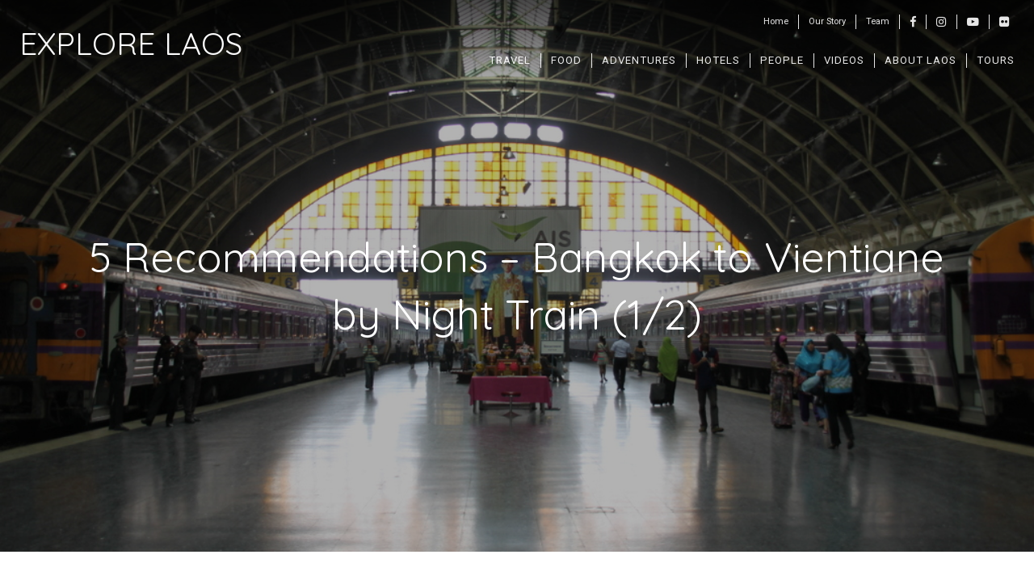

--- FILE ---
content_type: text/html; charset=UTF-8
request_url: https://explore-laos.com/5-recommendations-bangkok-vientiane-night-train/
body_size: 26778
content:
<!DOCTYPE html>

<html class="no-js" lang="en-US">

<head>

	<meta charset="UTF-8">
<script type="text/javascript">
/* <![CDATA[ */
var gform;gform||(document.addEventListener("gform_main_scripts_loaded",function(){gform.scriptsLoaded=!0}),document.addEventListener("gform/theme/scripts_loaded",function(){gform.themeScriptsLoaded=!0}),window.addEventListener("DOMContentLoaded",function(){gform.domLoaded=!0}),gform={domLoaded:!1,scriptsLoaded:!1,themeScriptsLoaded:!1,isFormEditor:()=>"function"==typeof InitializeEditor,callIfLoaded:function(o){return!(!gform.domLoaded||!gform.scriptsLoaded||!gform.themeScriptsLoaded&&!gform.isFormEditor()||(gform.isFormEditor()&&console.warn("The use of gform.initializeOnLoaded() is deprecated in the form editor context and will be removed in Gravity Forms 3.1."),o(),0))},initializeOnLoaded:function(o){gform.callIfLoaded(o)||(document.addEventListener("gform_main_scripts_loaded",()=>{gform.scriptsLoaded=!0,gform.callIfLoaded(o)}),document.addEventListener("gform/theme/scripts_loaded",()=>{gform.themeScriptsLoaded=!0,gform.callIfLoaded(o)}),window.addEventListener("DOMContentLoaded",()=>{gform.domLoaded=!0,gform.callIfLoaded(o)}))},hooks:{action:{},filter:{}},addAction:function(o,r,e,t){gform.addHook("action",o,r,e,t)},addFilter:function(o,r,e,t){gform.addHook("filter",o,r,e,t)},doAction:function(o){gform.doHook("action",o,arguments)},applyFilters:function(o){return gform.doHook("filter",o,arguments)},removeAction:function(o,r){gform.removeHook("action",o,r)},removeFilter:function(o,r,e){gform.removeHook("filter",o,r,e)},addHook:function(o,r,e,t,n){null==gform.hooks[o][r]&&(gform.hooks[o][r]=[]);var d=gform.hooks[o][r];null==n&&(n=r+"_"+d.length),gform.hooks[o][r].push({tag:n,callable:e,priority:t=null==t?10:t})},doHook:function(r,o,e){var t;if(e=Array.prototype.slice.call(e,1),null!=gform.hooks[r][o]&&((o=gform.hooks[r][o]).sort(function(o,r){return o.priority-r.priority}),o.forEach(function(o){"function"!=typeof(t=o.callable)&&(t=window[t]),"action"==r?t.apply(null,e):e[0]=t.apply(null,e)})),"filter"==r)return e[0]},removeHook:function(o,r,t,n){var e;null!=gform.hooks[o][r]&&(e=(e=gform.hooks[o][r]).filter(function(o,r,e){return!!(null!=n&&n!=o.tag||null!=t&&t!=o.priority)}),gform.hooks[o][r]=e)}});
/* ]]> */
</script>

	<meta name="viewport" content="width=device-width, initial-scale=1">
	<link rel="profile" href="http://gmpg.org/xfn/11">

	<meta name='robots' content='index, follow, max-image-preview:large, max-snippet:-1, max-video-preview:-1' />

	<!-- This site is optimized with the Yoast SEO plugin v26.8 - https://yoast.com/product/yoast-seo-wordpress/ -->
	<title>5 Recommendations - Bangkok to Vientiane by Night Train (1/2) &#8226; EXPLORE LAOS</title>
	<link rel="canonical" href="https://explore-laos.com/5-recommendations-bangkok-vientiane-night-train/" />
	<meta property="og:locale" content="en_US" />
	<meta property="og:type" content="article" />
	<meta property="og:title" content="5 Recommendations - Bangkok to Vientiane by Night Train (1/2) &#8226; EXPLORE LAOS" />
	<meta property="og:description" content="Night train from Bangkok to Laos, Leaving Bangkok the smooth way ___ &nbsp; 5 Thailand to Laos travel recommendations: There is good information out there helping you to get from Bangkok to Laos by night train, but let me give you my 5 recommendations after taking the trip myself just recently. I hope it’ll makeContinue Reading &quot;5 Recommendations &#8211; Bangkok to Vientiane by Night Train (1/2)&quot;" />
	<meta property="og:url" content="https://explore-laos.com/5-recommendations-bangkok-vientiane-night-train/" />
	<meta property="og:site_name" content="EXPLORE LAOS" />
	<meta property="article:publisher" content="https://www.facebook.com/tigertraillaos/" />
	<meta property="article:published_time" content="2016-07-26T14:00:14+00:00" />
	<meta property="article:modified_time" content="2016-10-01T06:05:29+00:00" />
	<meta property="og:image" content="https://explore-laos.com/wp-content/uploads/2012/11/IMG_9822.jpg" />
	<meta property="og:image:width" content="1024" />
	<meta property="og:image:height" content="683" />
	<meta property="og:image:type" content="image/jpeg" />
	<meta name="author" content="John" />
	<meta name="twitter:card" content="summary_large_image" />
	<script type="application/ld+json" class="yoast-schema-graph">{"@context":"https://schema.org","@graph":[{"@type":"Article","@id":"https://explore-laos.com/5-recommendations-bangkok-vientiane-night-train/#article","isPartOf":{"@id":"https://explore-laos.com/5-recommendations-bangkok-vientiane-night-train/"},"author":{"name":"John","@id":"https://explore-laos.com/#/schema/person/1b2ad8fc3f185a12089ae07b12091e29"},"headline":"5 Recommendations &#8211; Bangkok to Vientiane by Night Train (1/2)","datePublished":"2016-07-26T14:00:14+00:00","dateModified":"2016-10-01T06:05:29+00:00","mainEntityOfPage":{"@id":"https://explore-laos.com/5-recommendations-bangkok-vientiane-night-train/"},"wordCount":689,"publisher":{"@id":"https://explore-laos.com/#organization"},"image":{"@id":"https://explore-laos.com/5-recommendations-bangkok-vientiane-night-train/#primaryimage"},"thumbnailUrl":"https://explore-laos.com/wp-content/uploads/2012/11/IMG_9822.jpg","keywords":["Holiday","Laos","Travel","Vientiane"],"articleSection":["Adventures","Interviews","Travel"],"inLanguage":"en-US"},{"@type":"WebPage","@id":"https://explore-laos.com/5-recommendations-bangkok-vientiane-night-train/","url":"https://explore-laos.com/5-recommendations-bangkok-vientiane-night-train/","name":"5 Recommendations - Bangkok to Vientiane by Night Train (1/2) &#8226; EXPLORE LAOS","isPartOf":{"@id":"https://explore-laos.com/#website"},"primaryImageOfPage":{"@id":"https://explore-laos.com/5-recommendations-bangkok-vientiane-night-train/#primaryimage"},"image":{"@id":"https://explore-laos.com/5-recommendations-bangkok-vientiane-night-train/#primaryimage"},"thumbnailUrl":"https://explore-laos.com/wp-content/uploads/2012/11/IMG_9822.jpg","datePublished":"2016-07-26T14:00:14+00:00","dateModified":"2016-10-01T06:05:29+00:00","breadcrumb":{"@id":"https://explore-laos.com/5-recommendations-bangkok-vientiane-night-train/#breadcrumb"},"inLanguage":"en-US","potentialAction":[{"@type":"ReadAction","target":["https://explore-laos.com/5-recommendations-bangkok-vientiane-night-train/"]}]},{"@type":"ImageObject","inLanguage":"en-US","@id":"https://explore-laos.com/5-recommendations-bangkok-vientiane-night-train/#primaryimage","url":"https://explore-laos.com/wp-content/uploads/2012/11/IMG_9822.jpg","contentUrl":"https://explore-laos.com/wp-content/uploads/2012/11/IMG_9822.jpg","width":1024,"height":683},{"@type":"BreadcrumbList","@id":"https://explore-laos.com/5-recommendations-bangkok-vientiane-night-train/#breadcrumb","itemListElement":[{"@type":"ListItem","position":1,"name":"Home","item":"https://explore-laos.com/"},{"@type":"ListItem","position":2,"name":"5 Recommendations &#8211; Bangkok to Vientiane by Night Train (1/2)"}]},{"@type":"WebSite","@id":"https://explore-laos.com/#website","url":"https://explore-laos.com/","name":"EXPLORE LAOS","description":"Lao Adventure, Culture, Stories, Food and Community in Laos","publisher":{"@id":"https://explore-laos.com/#organization"},"potentialAction":[{"@type":"SearchAction","target":{"@type":"EntryPoint","urlTemplate":"https://explore-laos.com/?s={search_term_string}"},"query-input":{"@type":"PropertyValueSpecification","valueRequired":true,"valueName":"search_term_string"}}],"inLanguage":"en-US"},{"@type":"Organization","@id":"https://explore-laos.com/#organization","name":"Explore-Laos","url":"https://explore-laos.com/","logo":{"@type":"ImageObject","inLanguage":"en-US","@id":"https://explore-laos.com/#/schema/logo/image/","url":"https://explore-laos.com/wp-content/uploads/2015/05/Muang_Khua_Akha_Edited.jpg","contentUrl":"https://explore-laos.com/wp-content/uploads/2015/05/Muang_Khua_Akha_Edited.jpg","width":1024,"height":680,"caption":"Explore-Laos"},"image":{"@id":"https://explore-laos.com/#/schema/logo/image/"},"sameAs":["https://www.facebook.com/tigertraillaos/"]},{"@type":"Person","@id":"https://explore-laos.com/#/schema/person/1b2ad8fc3f185a12089ae07b12091e29","name":"John","url":"https://explore-laos.com/author/john/"}]}</script>
	<!-- / Yoast SEO plugin. -->


<link rel='dns-prefetch' href='//platform-api.sharethis.com' />
<link rel='dns-prefetch' href='//stats.wp.com' />
<link rel='dns-prefetch' href='//fonts.googleapis.com' />
<link rel='dns-prefetch' href='//v0.wordpress.com' />
<link rel='dns-prefetch' href='//widgets.wp.com' />
<link rel='dns-prefetch' href='//s0.wp.com' />
<link rel='dns-prefetch' href='//0.gravatar.com' />
<link rel='dns-prefetch' href='//1.gravatar.com' />
<link rel='dns-prefetch' href='//2.gravatar.com' />
<link rel="alternate" type="application/rss+xml" title="EXPLORE LAOS &raquo; Feed" href="https://explore-laos.com/feed/" />
<link rel="alternate" type="application/rss+xml" title="EXPLORE LAOS &raquo; Comments Feed" href="https://explore-laos.com/comments/feed/" />
<link rel="alternate" title="oEmbed (JSON)" type="application/json+oembed" href="https://explore-laos.com/wp-json/oembed/1.0/embed?url=https%3A%2F%2Fexplore-laos.com%2F5-recommendations-bangkok-vientiane-night-train%2F" />
<link rel="alternate" title="oEmbed (XML)" type="text/xml+oembed" href="https://explore-laos.com/wp-json/oembed/1.0/embed?url=https%3A%2F%2Fexplore-laos.com%2F5-recommendations-bangkok-vientiane-night-train%2F&#038;format=xml" />
<style id='wp-img-auto-sizes-contain-inline-css' type='text/css'>
img:is([sizes=auto i],[sizes^="auto," i]){contain-intrinsic-size:3000px 1500px}
/*# sourceURL=wp-img-auto-sizes-contain-inline-css */
</style>
<style id='wp-emoji-styles-inline-css' type='text/css'>

	img.wp-smiley, img.emoji {
		display: inline !important;
		border: none !important;
		box-shadow: none !important;
		height: 1em !important;
		width: 1em !important;
		margin: 0 0.07em !important;
		vertical-align: -0.1em !important;
		background: none !important;
		padding: 0 !important;
	}
/*# sourceURL=wp-emoji-styles-inline-css */
</style>
<style id='wp-block-library-inline-css' type='text/css'>
:root{--wp-block-synced-color:#7a00df;--wp-block-synced-color--rgb:122,0,223;--wp-bound-block-color:var(--wp-block-synced-color);--wp-editor-canvas-background:#ddd;--wp-admin-theme-color:#007cba;--wp-admin-theme-color--rgb:0,124,186;--wp-admin-theme-color-darker-10:#006ba1;--wp-admin-theme-color-darker-10--rgb:0,107,160.5;--wp-admin-theme-color-darker-20:#005a87;--wp-admin-theme-color-darker-20--rgb:0,90,135;--wp-admin-border-width-focus:2px}@media (min-resolution:192dpi){:root{--wp-admin-border-width-focus:1.5px}}.wp-element-button{cursor:pointer}:root .has-very-light-gray-background-color{background-color:#eee}:root .has-very-dark-gray-background-color{background-color:#313131}:root .has-very-light-gray-color{color:#eee}:root .has-very-dark-gray-color{color:#313131}:root .has-vivid-green-cyan-to-vivid-cyan-blue-gradient-background{background:linear-gradient(135deg,#00d084,#0693e3)}:root .has-purple-crush-gradient-background{background:linear-gradient(135deg,#34e2e4,#4721fb 50%,#ab1dfe)}:root .has-hazy-dawn-gradient-background{background:linear-gradient(135deg,#faaca8,#dad0ec)}:root .has-subdued-olive-gradient-background{background:linear-gradient(135deg,#fafae1,#67a671)}:root .has-atomic-cream-gradient-background{background:linear-gradient(135deg,#fdd79a,#004a59)}:root .has-nightshade-gradient-background{background:linear-gradient(135deg,#330968,#31cdcf)}:root .has-midnight-gradient-background{background:linear-gradient(135deg,#020381,#2874fc)}:root{--wp--preset--font-size--normal:16px;--wp--preset--font-size--huge:42px}.has-regular-font-size{font-size:1em}.has-larger-font-size{font-size:2.625em}.has-normal-font-size{font-size:var(--wp--preset--font-size--normal)}.has-huge-font-size{font-size:var(--wp--preset--font-size--huge)}.has-text-align-center{text-align:center}.has-text-align-left{text-align:left}.has-text-align-right{text-align:right}.has-fit-text{white-space:nowrap!important}#end-resizable-editor-section{display:none}.aligncenter{clear:both}.items-justified-left{justify-content:flex-start}.items-justified-center{justify-content:center}.items-justified-right{justify-content:flex-end}.items-justified-space-between{justify-content:space-between}.screen-reader-text{border:0;clip-path:inset(50%);height:1px;margin:-1px;overflow:hidden;padding:0;position:absolute;width:1px;word-wrap:normal!important}.screen-reader-text:focus{background-color:#ddd;clip-path:none;color:#444;display:block;font-size:1em;height:auto;left:5px;line-height:normal;padding:15px 23px 14px;text-decoration:none;top:5px;width:auto;z-index:100000}html :where(.has-border-color){border-style:solid}html :where([style*=border-top-color]){border-top-style:solid}html :where([style*=border-right-color]){border-right-style:solid}html :where([style*=border-bottom-color]){border-bottom-style:solid}html :where([style*=border-left-color]){border-left-style:solid}html :where([style*=border-width]){border-style:solid}html :where([style*=border-top-width]){border-top-style:solid}html :where([style*=border-right-width]){border-right-style:solid}html :where([style*=border-bottom-width]){border-bottom-style:solid}html :where([style*=border-left-width]){border-left-style:solid}html :where(img[class*=wp-image-]){height:auto;max-width:100%}:where(figure){margin:0 0 1em}html :where(.is-position-sticky){--wp-admin--admin-bar--position-offset:var(--wp-admin--admin-bar--height,0px)}@media screen and (max-width:600px){html :where(.is-position-sticky){--wp-admin--admin-bar--position-offset:0px}}

/*# sourceURL=wp-block-library-inline-css */
</style><style id='global-styles-inline-css' type='text/css'>
:root{--wp--preset--aspect-ratio--square: 1;--wp--preset--aspect-ratio--4-3: 4/3;--wp--preset--aspect-ratio--3-4: 3/4;--wp--preset--aspect-ratio--3-2: 3/2;--wp--preset--aspect-ratio--2-3: 2/3;--wp--preset--aspect-ratio--16-9: 16/9;--wp--preset--aspect-ratio--9-16: 9/16;--wp--preset--color--black: #000000;--wp--preset--color--cyan-bluish-gray: #abb8c3;--wp--preset--color--white: #ffffff;--wp--preset--color--pale-pink: #f78da7;--wp--preset--color--vivid-red: #cf2e2e;--wp--preset--color--luminous-vivid-orange: #ff6900;--wp--preset--color--luminous-vivid-amber: #fcb900;--wp--preset--color--light-green-cyan: #7bdcb5;--wp--preset--color--vivid-green-cyan: #00d084;--wp--preset--color--pale-cyan-blue: #8ed1fc;--wp--preset--color--vivid-cyan-blue: #0693e3;--wp--preset--color--vivid-purple: #9b51e0;--wp--preset--gradient--vivid-cyan-blue-to-vivid-purple: linear-gradient(135deg,rgb(6,147,227) 0%,rgb(155,81,224) 100%);--wp--preset--gradient--light-green-cyan-to-vivid-green-cyan: linear-gradient(135deg,rgb(122,220,180) 0%,rgb(0,208,130) 100%);--wp--preset--gradient--luminous-vivid-amber-to-luminous-vivid-orange: linear-gradient(135deg,rgb(252,185,0) 0%,rgb(255,105,0) 100%);--wp--preset--gradient--luminous-vivid-orange-to-vivid-red: linear-gradient(135deg,rgb(255,105,0) 0%,rgb(207,46,46) 100%);--wp--preset--gradient--very-light-gray-to-cyan-bluish-gray: linear-gradient(135deg,rgb(238,238,238) 0%,rgb(169,184,195) 100%);--wp--preset--gradient--cool-to-warm-spectrum: linear-gradient(135deg,rgb(74,234,220) 0%,rgb(151,120,209) 20%,rgb(207,42,186) 40%,rgb(238,44,130) 60%,rgb(251,105,98) 80%,rgb(254,248,76) 100%);--wp--preset--gradient--blush-light-purple: linear-gradient(135deg,rgb(255,206,236) 0%,rgb(152,150,240) 100%);--wp--preset--gradient--blush-bordeaux: linear-gradient(135deg,rgb(254,205,165) 0%,rgb(254,45,45) 50%,rgb(107,0,62) 100%);--wp--preset--gradient--luminous-dusk: linear-gradient(135deg,rgb(255,203,112) 0%,rgb(199,81,192) 50%,rgb(65,88,208) 100%);--wp--preset--gradient--pale-ocean: linear-gradient(135deg,rgb(255,245,203) 0%,rgb(182,227,212) 50%,rgb(51,167,181) 100%);--wp--preset--gradient--electric-grass: linear-gradient(135deg,rgb(202,248,128) 0%,rgb(113,206,126) 100%);--wp--preset--gradient--midnight: linear-gradient(135deg,rgb(2,3,129) 0%,rgb(40,116,252) 100%);--wp--preset--font-size--small: 13px;--wp--preset--font-size--medium: 20px;--wp--preset--font-size--large: 36px;--wp--preset--font-size--x-large: 42px;--wp--preset--spacing--20: 0.44rem;--wp--preset--spacing--30: 0.67rem;--wp--preset--spacing--40: 1rem;--wp--preset--spacing--50: 1.5rem;--wp--preset--spacing--60: 2.25rem;--wp--preset--spacing--70: 3.38rem;--wp--preset--spacing--80: 5.06rem;--wp--preset--shadow--natural: 6px 6px 9px rgba(0, 0, 0, 0.2);--wp--preset--shadow--deep: 12px 12px 50px rgba(0, 0, 0, 0.4);--wp--preset--shadow--sharp: 6px 6px 0px rgba(0, 0, 0, 0.2);--wp--preset--shadow--outlined: 6px 6px 0px -3px rgb(255, 255, 255), 6px 6px rgb(0, 0, 0);--wp--preset--shadow--crisp: 6px 6px 0px rgb(0, 0, 0);}:where(.is-layout-flex){gap: 0.5em;}:where(.is-layout-grid){gap: 0.5em;}body .is-layout-flex{display: flex;}.is-layout-flex{flex-wrap: wrap;align-items: center;}.is-layout-flex > :is(*, div){margin: 0;}body .is-layout-grid{display: grid;}.is-layout-grid > :is(*, div){margin: 0;}:where(.wp-block-columns.is-layout-flex){gap: 2em;}:where(.wp-block-columns.is-layout-grid){gap: 2em;}:where(.wp-block-post-template.is-layout-flex){gap: 1.25em;}:where(.wp-block-post-template.is-layout-grid){gap: 1.25em;}.has-black-color{color: var(--wp--preset--color--black) !important;}.has-cyan-bluish-gray-color{color: var(--wp--preset--color--cyan-bluish-gray) !important;}.has-white-color{color: var(--wp--preset--color--white) !important;}.has-pale-pink-color{color: var(--wp--preset--color--pale-pink) !important;}.has-vivid-red-color{color: var(--wp--preset--color--vivid-red) !important;}.has-luminous-vivid-orange-color{color: var(--wp--preset--color--luminous-vivid-orange) !important;}.has-luminous-vivid-amber-color{color: var(--wp--preset--color--luminous-vivid-amber) !important;}.has-light-green-cyan-color{color: var(--wp--preset--color--light-green-cyan) !important;}.has-vivid-green-cyan-color{color: var(--wp--preset--color--vivid-green-cyan) !important;}.has-pale-cyan-blue-color{color: var(--wp--preset--color--pale-cyan-blue) !important;}.has-vivid-cyan-blue-color{color: var(--wp--preset--color--vivid-cyan-blue) !important;}.has-vivid-purple-color{color: var(--wp--preset--color--vivid-purple) !important;}.has-black-background-color{background-color: var(--wp--preset--color--black) !important;}.has-cyan-bluish-gray-background-color{background-color: var(--wp--preset--color--cyan-bluish-gray) !important;}.has-white-background-color{background-color: var(--wp--preset--color--white) !important;}.has-pale-pink-background-color{background-color: var(--wp--preset--color--pale-pink) !important;}.has-vivid-red-background-color{background-color: var(--wp--preset--color--vivid-red) !important;}.has-luminous-vivid-orange-background-color{background-color: var(--wp--preset--color--luminous-vivid-orange) !important;}.has-luminous-vivid-amber-background-color{background-color: var(--wp--preset--color--luminous-vivid-amber) !important;}.has-light-green-cyan-background-color{background-color: var(--wp--preset--color--light-green-cyan) !important;}.has-vivid-green-cyan-background-color{background-color: var(--wp--preset--color--vivid-green-cyan) !important;}.has-pale-cyan-blue-background-color{background-color: var(--wp--preset--color--pale-cyan-blue) !important;}.has-vivid-cyan-blue-background-color{background-color: var(--wp--preset--color--vivid-cyan-blue) !important;}.has-vivid-purple-background-color{background-color: var(--wp--preset--color--vivid-purple) !important;}.has-black-border-color{border-color: var(--wp--preset--color--black) !important;}.has-cyan-bluish-gray-border-color{border-color: var(--wp--preset--color--cyan-bluish-gray) !important;}.has-white-border-color{border-color: var(--wp--preset--color--white) !important;}.has-pale-pink-border-color{border-color: var(--wp--preset--color--pale-pink) !important;}.has-vivid-red-border-color{border-color: var(--wp--preset--color--vivid-red) !important;}.has-luminous-vivid-orange-border-color{border-color: var(--wp--preset--color--luminous-vivid-orange) !important;}.has-luminous-vivid-amber-border-color{border-color: var(--wp--preset--color--luminous-vivid-amber) !important;}.has-light-green-cyan-border-color{border-color: var(--wp--preset--color--light-green-cyan) !important;}.has-vivid-green-cyan-border-color{border-color: var(--wp--preset--color--vivid-green-cyan) !important;}.has-pale-cyan-blue-border-color{border-color: var(--wp--preset--color--pale-cyan-blue) !important;}.has-vivid-cyan-blue-border-color{border-color: var(--wp--preset--color--vivid-cyan-blue) !important;}.has-vivid-purple-border-color{border-color: var(--wp--preset--color--vivid-purple) !important;}.has-vivid-cyan-blue-to-vivid-purple-gradient-background{background: var(--wp--preset--gradient--vivid-cyan-blue-to-vivid-purple) !important;}.has-light-green-cyan-to-vivid-green-cyan-gradient-background{background: var(--wp--preset--gradient--light-green-cyan-to-vivid-green-cyan) !important;}.has-luminous-vivid-amber-to-luminous-vivid-orange-gradient-background{background: var(--wp--preset--gradient--luminous-vivid-amber-to-luminous-vivid-orange) !important;}.has-luminous-vivid-orange-to-vivid-red-gradient-background{background: var(--wp--preset--gradient--luminous-vivid-orange-to-vivid-red) !important;}.has-very-light-gray-to-cyan-bluish-gray-gradient-background{background: var(--wp--preset--gradient--very-light-gray-to-cyan-bluish-gray) !important;}.has-cool-to-warm-spectrum-gradient-background{background: var(--wp--preset--gradient--cool-to-warm-spectrum) !important;}.has-blush-light-purple-gradient-background{background: var(--wp--preset--gradient--blush-light-purple) !important;}.has-blush-bordeaux-gradient-background{background: var(--wp--preset--gradient--blush-bordeaux) !important;}.has-luminous-dusk-gradient-background{background: var(--wp--preset--gradient--luminous-dusk) !important;}.has-pale-ocean-gradient-background{background: var(--wp--preset--gradient--pale-ocean) !important;}.has-electric-grass-gradient-background{background: var(--wp--preset--gradient--electric-grass) !important;}.has-midnight-gradient-background{background: var(--wp--preset--gradient--midnight) !important;}.has-small-font-size{font-size: var(--wp--preset--font-size--small) !important;}.has-medium-font-size{font-size: var(--wp--preset--font-size--medium) !important;}.has-large-font-size{font-size: var(--wp--preset--font-size--large) !important;}.has-x-large-font-size{font-size: var(--wp--preset--font-size--x-large) !important;}
/*# sourceURL=global-styles-inline-css */
</style>

<style id='classic-theme-styles-inline-css' type='text/css'>
/*! This file is auto-generated */
.wp-block-button__link{color:#fff;background-color:#32373c;border-radius:9999px;box-shadow:none;text-decoration:none;padding:calc(.667em + 2px) calc(1.333em + 2px);font-size:1.125em}.wp-block-file__button{background:#32373c;color:#fff;text-decoration:none}
/*# sourceURL=/wp-includes/css/classic-themes.min.css */
</style>
<link rel='stylesheet' id='dashicons-css' href='https://explore-laos.com/wp-includes/css/dashicons.min.css?ver=6.9' type='text/css' media='all' />
<link rel='stylesheet' id='admin-bar-css' href='https://explore-laos.com/wp-includes/css/admin-bar.min.css?ver=6.9' type='text/css' media='all' />
<style id='admin-bar-inline-css' type='text/css'>

    /* Hide CanvasJS credits for P404 charts specifically */
    #p404RedirectChart .canvasjs-chart-credit {
        display: none !important;
    }
    
    #p404RedirectChart canvas {
        border-radius: 6px;
    }

    .p404-redirect-adminbar-weekly-title {
        font-weight: bold;
        font-size: 14px;
        color: #fff;
        margin-bottom: 6px;
    }

    #wpadminbar #wp-admin-bar-p404_free_top_button .ab-icon:before {
        content: "\f103";
        color: #dc3545;
        top: 3px;
    }
    
    #wp-admin-bar-p404_free_top_button .ab-item {
        min-width: 80px !important;
        padding: 0px !important;
    }
    
    /* Ensure proper positioning and z-index for P404 dropdown */
    .p404-redirect-adminbar-dropdown-wrap { 
        min-width: 0; 
        padding: 0;
        position: static !important;
    }
    
    #wpadminbar #wp-admin-bar-p404_free_top_button_dropdown {
        position: static !important;
    }
    
    #wpadminbar #wp-admin-bar-p404_free_top_button_dropdown .ab-item {
        padding: 0 !important;
        margin: 0 !important;
    }
    
    .p404-redirect-dropdown-container {
        min-width: 340px;
        padding: 18px 18px 12px 18px;
        background: #23282d !important;
        color: #fff;
        border-radius: 12px;
        box-shadow: 0 8px 32px rgba(0,0,0,0.25);
        margin-top: 10px;
        position: relative !important;
        z-index: 999999 !important;
        display: block !important;
        border: 1px solid #444;
    }
    
    /* Ensure P404 dropdown appears on hover */
    #wpadminbar #wp-admin-bar-p404_free_top_button .p404-redirect-dropdown-container { 
        display: none !important;
    }
    
    #wpadminbar #wp-admin-bar-p404_free_top_button:hover .p404-redirect-dropdown-container { 
        display: block !important;
    }
    
    #wpadminbar #wp-admin-bar-p404_free_top_button:hover #wp-admin-bar-p404_free_top_button_dropdown .p404-redirect-dropdown-container {
        display: block !important;
    }
    
    .p404-redirect-card {
        background: #2c3338;
        border-radius: 8px;
        padding: 18px 18px 12px 18px;
        box-shadow: 0 2px 8px rgba(0,0,0,0.07);
        display: flex;
        flex-direction: column;
        align-items: flex-start;
        border: 1px solid #444;
    }
    
    .p404-redirect-btn {
        display: inline-block;
        background: #dc3545;
        color: #fff !important;
        font-weight: bold;
        padding: 5px 22px;
        border-radius: 8px;
        text-decoration: none;
        font-size: 17px;
        transition: background 0.2s, box-shadow 0.2s;
        margin-top: 8px;
        box-shadow: 0 2px 8px rgba(220,53,69,0.15);
        text-align: center;
        line-height: 1.6;
    }
    
    .p404-redirect-btn:hover {
        background: #c82333;
        color: #fff !important;
        box-shadow: 0 4px 16px rgba(220,53,69,0.25);
    }
    
    /* Prevent conflicts with other admin bar dropdowns */
    #wpadminbar .ab-top-menu > li:hover > .ab-item,
    #wpadminbar .ab-top-menu > li.hover > .ab-item {
        z-index: auto;
    }
    
    #wpadminbar #wp-admin-bar-p404_free_top_button:hover > .ab-item {
        z-index: 999998 !important;
    }
    

			.admin-bar {
				position: inherit !important;
				top: auto !important;
			}
			.admin-bar .goog-te-banner-frame {
				top: 32px !important
			}
			@media screen and (max-width: 782px) {
				.admin-bar .goog-te-banner-frame {
					top: 46px !important;
				}
			}
			@media screen and (max-width: 480px) {
				.admin-bar .goog-te-banner-frame {
					position: absolute;
				}
			}
		
/*# sourceURL=admin-bar-inline-css */
</style>
<link rel='stylesheet' id='organic-shortcodes-css' href='https://explore-laos.com/wp-content/plugins/organic-shortcodes/css/organic-shortcodes.css?ver=1.0' type='text/css' media='all' />
<link rel='stylesheet' id='font-awesome-css' href='https://explore-laos.com/wp-content/plugins/organic-shortcodes/css/font-awesome.css?ver=1.0' type='text/css' media='all' />
<link rel='stylesheet' id='organic-widgets-css' href='https://explore-laos.com/wp-content/plugins/organic-widgets-pro/public/css/organic-widgets-public.css?ver=1.1.3' type='text/css' media='all' />
<link rel='stylesheet' id='organic-widgets-fonts-css' href='//fonts.googleapis.com/css?family=Abril+Fatface%7CAmatic+SC%3A400%2C700%7CAnton%7CArimo%3A400%2C400i%2C700%2C700i%7CAstloch%3A400%2C700%7CBangers%7CBerkshire+Swash%7CBitter%3A400%2C400i%2C700%7CBungee+Shade%7CChela+One%7CCinzel%3A400%2C700%2C900%7CCodystar%3A300%2C400%7CCourgette%7CCreepster%7CDancing+Script%7CDosis%3A200%2C400%2C700%7CDroid+Serif%3A400%2C400i%2C700%2C700i%7CEncode+Sans%3A100%2C200%2C300%2C400%2C500%2C600%2C700%2C800%2C900%7CEncode+Sans+Condensed%3A200%2C400%2C800%7CGalada%7CGreat+Vibes%7CKaushan+Script%7CLato%3A100%2C100i%2C300%2C300i%2C400%2C400i%2C700%2C700i%2C900%2C900i%7CLibre+Baskerville%3A400%2C400i%2C700%7CLily+Script+One%7CLobster+Two%3A400%2C400i%2C700%2C700i%7CLora%3A400%2C400i%2C700%2C700i%7CMerriweather%3A300%2C300i%2C400%2C400i%2C700%2C700i%7CMetal+Mania%7CMonoton%7CMontserrat%3A100%2C100i%2C200%2C200i%2C300%2C300i%2C400%2C400i%2C500%2C500i%2C600%2C600i%2C700%2C700i%2C800%2C800i%2C900%2C900i%7CNanum+Gothic%3A400%2C800%7CNoto+Serif%3A400%2C400i%2C700%2C700i%7CNunito%3A200%2C200i%2C400%2C400i%2C700%2C700i%7COpen+Sans%3A400%2C300%2C600%2C700%2C800%2C800i%2C700i%2C600i%2C400i%2C300i%7COrbitron%3A400%2C900%7COswald%3A300%2C400%2C700%7CPacifico%7CPatua+One%7CPermanent+Marker%7CPlayfair+Display%3A400%2C400i%2C700%2C700i%7CPoppins%3A200%2C200i%2C400%2C400i%2C700%2C700i%7CPress+Start+2P%7CPT+Serif%3A400%2C400i%2C700%2C700i%7CQuicksand%3A300%2C400%2C700%7CRaleway%3A400%2C200%2C300%2C800%2C700%2C500%2C600%2C900%2C100%7CRaleway+Dots%7CRoboto%3A300%2C300i%2C400%2C400i%2C700%2C700i%7CRoboto+Slab%3A300%2C400%2C700%7CRubik%3A300%2C300i%2C400%2C400i%2C700%2C700i%7CRusso+One%7CSacramento%7CSatisfy%7CSigmar+One%7CSource+Sans+Pro%3A300%2C300i%2C400%2C400i%2C700%2C700i%7CTrade+Winds%7CWork+Sans%3A100%2C200%2C300%2C400%2C500%2C600%2C700%2C800%2C900&#038;subset=latin%2Clatin-ext&#038;ver=1.1.3' type='text/css' media='all' />
<link rel='stylesheet' id='usp_style-css' href='https://explore-laos.com/wp-content/plugins/user-submitted-posts/resources/usp.css?ver=20260113' type='text/css' media='all' />
<link rel='stylesheet' id='organic-startup-style-css' href='https://explore-laos.com/wp-content/themes/organic-startup/style.css?ver=6.9' type='text/css' media='all' />
<link rel='stylesheet' id='organic-startup-style-conditionals-css' href='https://explore-laos.com/wp-content/themes/organic-startup/css/style-conditionals.css?ver=1.0' type='text/css' media='all' />
<link rel='stylesheet' id='organic-startup-style-mobile-css' href='https://explore-laos.com/wp-content/themes/organic-startup/css/style-mobile.css?ver=1.0' type='text/css' media='all' />
<link rel='stylesheet' id='organic-startup-fonts-css' href='//fonts.googleapis.com/css?family=Abril+Fatface%7CAleo%3A300%2C300i%2C400%2C400i%2C700%2C700i%7CAmatic+SC%3A400%2C700%7CBerkshire+Swash%7CCinzel%3A400%2C700%2C900%7CComfortaa%3A300%2C400%2C700%7CDroid+Serif%3A400%2C400i%2C700%2C700i%7CEncode+Sans%3A200%2C300%2C400%2C500%2C600%2C700%7CLato%3A100%2C100i%2C300%2C300i%2C400%2C400i%2C700%2C700i%7CLily+Script+One%7CLibre+Baskerville%3A400%2C400i%2C700%7CLibre+Franklin%3A200%2C200i%2C400%2C400i%2C700%2C700i%7CLimelight%7CLora%3A400%2C400i%2C700%2C700i%7CMerriweather%3A300%2C300i%2C400%2C400i%2C700%2C700i%7CMonoton%7CMontserrat%3A200%2C200i%2C400%2C400i%2C700%2C700i%7CMuli%3A300%2C300i%2C400%2C400i%2C700%2C700i%7CNoto+Sans%3A400%2C400i%2C700%2C700i%7CNoto+Serif+SC%3A300%2C400%2C500%2C700%7COpen+Sans%3A300%2C300i%2C400%2C400i%2C700%2C700i%7COswald%3A300%2C400%2C700%7COverlock%3A400%2C400i%2C700%2C700i%2C900%2C900i%7COxygen%3A300%2C400%2C700%7CParisienne%7CPatua+One%7CPlayfair+Display%3A400%2C400i%2C700%2C700i%7CPoppins%3A200%2C200i%2C400%2C400i%2C700%2C700i%7CPT+Sans%3A400%2C400i%2C700%2C700i%7CQuicksand%3A300%2C400%2C700%7CRaleway%3A400%2C200%2C300%2C700%2C500%2C600%7CRochester%7CRoboto%3A300%2C300i%2C400%2C400i%2C700%2C700i%7CRoboto+Slab%3A300%2C400%2C700%7CShrikhand%7CSource+Sans+Pro%3A300%2C300i%2C400%2C400i%2C700%2C700i%7CStaatliches%7CUnica+One&#038;subset=latin%2Clatin-ext&#038;ver=1.0' type='text/css' media='all' />
<link rel='stylesheet' id='jetpack_likes-css' href='https://explore-laos.com/wp-content/plugins/jetpack/modules/likes/style.css?ver=15.4' type='text/css' media='all' />
<link rel='stylesheet' id='taxopress-frontend-css-css' href='https://explore-laos.com/wp-content/plugins/simple-tags/assets/frontend/css/frontend.css?ver=3.43.0' type='text/css' media='all' />
<link rel='stylesheet' id='organic-widgets-fontawesome-css' href='https://explore-laos.com/wp-content/plugins/organic-widgets-pro/public/css/font-awesome.css?ver=6.9' type='text/css' media='all' />
<link rel='stylesheet' id='flick-css' href='https://explore-laos.com/wp-content/plugins/mailchimp/assets/css/flick/flick.css?ver=2.0.1' type='text/css' media='all' />
<link rel='stylesheet' id='mailchimp_sf_main_css-css' href='https://explore-laos.com/wp-content/plugins/mailchimp/assets/css/frontend.css?ver=2.0.1' type='text/css' media='all' />
<link rel='stylesheet' id='animate-css' href='https://explore-laos.com/wp-content/plugins/enjoy-instagram-instagram-responsive-images-gallery-and-carousel/assets/css/animate.min.css?ver=6.2.2' type='text/css' media='all' />
<link rel='stylesheet' id='ei-carousel-css' href='https://explore-laos.com/wp-content/plugins/enjoy-instagram-instagram-responsive-images-gallery-and-carousel/assets/css/swiper-bundle.min.css?ver=6.2.2' type='text/css' media='all' />
<link rel='stylesheet' id='ei-carousel-theme-css' href='https://explore-laos.com/wp-content/plugins/enjoy-instagram-instagram-responsive-images-gallery-and-carousel/assets/css/carousel-theme.css?ver=6.2.2' type='text/css' media='all' />
<link rel='stylesheet' id='ei-polaroid-carousel-theme-css' href='https://explore-laos.com/wp-content/plugins/enjoy-instagram-instagram-responsive-images-gallery-and-carousel/assets/css/polaroid_carousel.css?ver=6.2.2' type='text/css' media='all' />
<link rel='stylesheet' id='ei-showcase-carousel-theme-css' href='https://explore-laos.com/wp-content/plugins/enjoy-instagram-instagram-responsive-images-gallery-and-carousel/assets/css/showcase_carousel.css?ver=6.2.2' type='text/css' media='all' />
<link rel='stylesheet' id='fancybox_css-css' href='https://explore-laos.com/wp-content/plugins/enjoy-instagram-instagram-responsive-images-gallery-and-carousel/assets/css/jquery.fancybox.min.css?ver=6.2.2' type='text/css' media='all' />
<link rel='stylesheet' id='grid_fallback-css' href='https://explore-laos.com/wp-content/plugins/enjoy-instagram-instagram-responsive-images-gallery-and-carousel/assets/css/grid_fallback.min.css?ver=6.2.2' type='text/css' media='all' />
<link rel='stylesheet' id='grid_style-css' href='https://explore-laos.com/wp-content/plugins/enjoy-instagram-instagram-responsive-images-gallery-and-carousel/assets/css/grid_style.min.css?ver=6.2.2' type='text/css' media='all' />
<link rel='stylesheet' id='enjoy_instagramm_css-css' href='https://explore-laos.com/wp-content/plugins/enjoy-instagram-instagram-responsive-images-gallery-and-carousel/assets/css/enjoy-instagram.css?ver=6.2.2' type='text/css' media='all' />
<link rel='stylesheet' id='sharedaddy-css' href='https://explore-laos.com/wp-content/plugins/jetpack/modules/sharedaddy/sharing.css?ver=15.4' type='text/css' media='all' />
<link rel='stylesheet' id='social-logos-css' href='https://explore-laos.com/wp-content/plugins/jetpack/_inc/social-logos/social-logos.min.css?ver=15.4' type='text/css' media='all' />
<script type="text/javascript" src="https://explore-laos.com/wp-includes/js/jquery/jquery.min.js?ver=3.7.1" id="jquery-core-js"></script>
<script type="text/javascript" src="https://explore-laos.com/wp-includes/js/jquery/jquery-migrate.min.js?ver=3.4.1" id="jquery-migrate-js"></script>
<script type="text/javascript" src="https://explore-laos.com/wp-content/plugins/organic-shortcodes/js/jquery.modal.min.js?ver=20160918" id="organic-modal-js"></script>
<script type="text/javascript" src="https://explore-laos.com/wp-content/plugins/organic-widgets-pro/public/js/organic-widgets-public.js?ver=1.1.3" id="organic-widgets-js"></script>
<script type="text/javascript" src="https://explore-laos.com/wp-content/plugins/user-submitted-posts/resources/jquery.chosen.js?ver=20260113" id="usp_chosen-js"></script>
<script type="text/javascript" src="https://explore-laos.com/wp-content/plugins/user-submitted-posts/resources/jquery.cookie.js?ver=20260113" id="usp_cookie-js"></script>
<script type="text/javascript" src="https://explore-laos.com/wp-content/plugins/user-submitted-posts/resources/jquery.parsley.min.js?ver=20260113" id="usp_parsley-js"></script>
<script type="text/javascript" id="usp_core-js-before">
/* <![CDATA[ */
var usp_custom_field = "usp_location"; var usp_custom_field_2 = ""; var usp_custom_checkbox = "usp_custom_checkbox"; var usp_case_sensitivity = "false"; var usp_min_images = 1; var usp_max_images = 6; var usp_parsley_error = "Incorrect response."; var usp_multiple_cats = 1; var usp_existing_tags = 1; var usp_recaptcha_disp = "hide"; var usp_recaptcha_vers = "2"; var usp_recaptcha_key = ""; var challenge_nonce = "5b509e2bcf"; var ajax_url = "https:\/\/explore-laos.com\/wp-admin\/admin-ajax.php"; 
//# sourceURL=usp_core-js-before
/* ]]> */
</script>
<script type="text/javascript" src="https://explore-laos.com/wp-content/plugins/user-submitted-posts/resources/jquery.usp.core.js?ver=20260113" id="usp_core-js"></script>
<script type="text/javascript" src="https://explore-laos.com/wp-content/themes/organic-startup/js/jquery.sidr.js?ver=1.0" id="jquery-sidr-js"></script>
<script type="text/javascript" src="https://explore-laos.com/wp-content/themes/organic-startup/js/jquery.fitvids.js?ver=1.0" id="jquery-fitvids-js"></script>
<script type="text/javascript" src="https://explore-laos.com/wp-content/themes/organic-startup/js/jquery.brightness.js?ver=1.0" id="jquery-brightness-js"></script>
<script type="text/javascript" src="https://explore-laos.com/wp-includes/js/imagesloaded.min.js?ver=5.0.0" id="imagesloaded-js"></script>
<script type="text/javascript" src="https://explore-laos.com/wp-includes/js/masonry.min.js?ver=4.2.2" id="masonry-js"></script>
<script type="text/javascript" src="https://explore-laos.com/wp-content/plugins/simple-tags/assets/frontend/js/frontend.js?ver=3.43.0" id="taxopress-frontend-js-js"></script>
<script type="text/javascript" src="https://explore-laos.com/wp-content/plugins/organic-widgets-pro/public/js/jquery.backgroundbrightness.js?ver=6.9" id="organic-widgets-backgroundimagebrightness-js-js"></script>
<script type="text/javascript" src="https://explore-laos.com/wp-content/plugins/organic-widgets-pro/public/js/masonry-setup.js?ver=6.9" id="organic-widgets-masonry-js"></script>
<script type="text/javascript" src="//platform-api.sharethis.com/js/sharethis.js#source=googleanalytics-wordpress#product=ga&amp;property=5eef9c23b61c2200110980c8" id="googleanalytics-platform-sharethis-js"></script>
<script type="text/javascript" src="https://explore-laos.com/wp-content/plugins/enjoy-instagram-instagram-responsive-images-gallery-and-carousel/assets/js/swiper-bundle.min.js?ver=6.2.2" id="ei-carousel-js"></script>
<script type="text/javascript" src="https://explore-laos.com/wp-content/plugins/enjoy-instagram-instagram-responsive-images-gallery-and-carousel/assets/js/jquery.fancybox.min.js?ver=6.2.2" id="fancybox-js"></script>
<script type="text/javascript" src="https://explore-laos.com/wp-content/plugins/enjoy-instagram-instagram-responsive-images-gallery-and-carousel/assets/js/modernizr.custom.26633.min.js?ver=6.2.2" id="modernizr.custom.26633-js"></script>
<script type="text/javascript" id="gridrotator-js-extra">
/* <![CDATA[ */
var GridRotator = {"assetsUrl":"https://explore-laos.com/wp-content/plugins/enjoy-instagram-instagram-responsive-images-gallery-and-carousel/assets"};
//# sourceURL=gridrotator-js-extra
/* ]]> */
</script>
<script type="text/javascript" src="https://explore-laos.com/wp-content/plugins/enjoy-instagram-instagram-responsive-images-gallery-and-carousel/assets/js/jquery.gridrotator.min.js?ver=6.2.2" id="gridrotator-js"></script>
<script type="text/javascript" src="https://explore-laos.com/wp-content/plugins/enjoy-instagram-instagram-responsive-images-gallery-and-carousel/assets/js/ios-orientationchange-fix.min.js?ver=6.2.2" id="orientationchange-js"></script>
<script type="text/javascript" src="https://explore-laos.com/wp-content/plugins/enjoy-instagram-instagram-responsive-images-gallery-and-carousel/assets/js/modernizr.min.js?ver=6.2.2" id="modernizer-js"></script>
<script type="text/javascript" src="https://explore-laos.com/wp-content/plugins/enjoy-instagram-instagram-responsive-images-gallery-and-carousel/assets/js/classie.min.js?ver=6.2.2" id="classie-js"></script>
<link rel="https://api.w.org/" href="https://explore-laos.com/wp-json/" /><link rel="alternate" title="JSON" type="application/json" href="https://explore-laos.com/wp-json/wp/v2/posts/1007" /><link rel="EditURI" type="application/rsd+xml" title="RSD" href="https://explore-laos.com/xmlrpc.php?rsd" />
<meta name="generator" content="WordPress 6.9" />
<link rel='shortlink' href='https://wp.me/p9cDPL-gf' />
<meta name="cdp-version" content="1.5.0" />	<style>img#wpstats{display:none}</style>
				<script type="text/javascript">
			//Grid displaying after loading of images
			function display_grid() {
				jQuery('[id^="ei-grid-loading-"]').hide();
				jQuery('[id^="ei-grid-list-"]').show();
			}

			window.onload = display_grid;

			jQuery(function () {
				jQuery(document).on('click', '.fancybox-caption__body', function () {
					jQuery(this).toggleClass('full-caption')
				})
			});
		</script>
		<script>
(function() {
	(function (i, s, o, g, r, a, m) {
		i['GoogleAnalyticsObject'] = r;
		i[r] = i[r] || function () {
				(i[r].q = i[r].q || []).push(arguments)
			}, i[r].l = 1 * new Date();
		a = s.createElement(o),
			m = s.getElementsByTagName(o)[0];
		a.async = 1;
		a.src = g;
		m.parentNode.insertBefore(a, m)
	})(window, document, 'script', 'https://google-analytics.com/analytics.js', 'ga');

	ga('create', 'UA-1969883-10', 'auto');
			ga('send', 'pageview');
	})();
</script>
<link rel="icon" href="https://explore-laos.com/wp-content/uploads/2017/01/cropped-fav3-32x32.png" sizes="32x32" />
<link rel="icon" href="https://explore-laos.com/wp-content/uploads/2017/01/cropped-fav3-192x192.png" sizes="192x192" />
<link rel="apple-touch-icon" href="https://explore-laos.com/wp-content/uploads/2017/01/cropped-fav3-180x180.png" />
<meta name="msapplication-TileImage" content="https://explore-laos.com/wp-content/uploads/2017/01/cropped-fav3-270x270.png" />

	<style type="text/css">

	.wp-custom-header {
					background-image: url('https://explore-laos.com/wp-content/uploads/2017/01/cropped-laos-luang-prabang-living-land-farm-tiger-trail-photo-by-cyril-eberle-CEB_1850.jpg');
			}

	#header, #nav-bar, #nav-bar .flex-row {
			}

	.content {
		max-width: 1240px;	}

	#footer .content, #footer .footer-information {
			}

	#body, #footer {
			}

	.site-title {
			}

	.site-description {
			}

	#nav-bar, .menu ul.sub-menu, .menu ul.children {
		background-color: #ffffff;	}

		#body, .blog-holder .feature-img + .article > h2 {
		background-color: ##ffffff ;
	}
	
	#footer {
		background-color: #f4f4f4;	}

	.startup-header-solid .site-title a, .startup-header-solid .site-title a:link, .startup-header-solid .site-title a:visited,
	.startup-header-static .site-title a, .startup-header-static .site-title a:link, .startup-header-static .site-title a:visited {
		color: #000000;	}

	a, a:link, a:visited, .footer-widgets a, .footer-widgets a:link, .footer-widgets a:visited,
	.widget ul.menu li a, .widget ul.menu li a:link, .widget ul.menu li a:visited,
	.widget ul.menu li ul.sub-menu li a, .widget ul.menu li ul.sub-menu li a:link, .widget ul.menu li ul.sub-menu li a:visited,
	a.previous-post span, a.next-post span, .circle-next-prev i {
		color: #a61b20;	}
	.circle-next-prev {
		border-color: #a61b20;	}

	a:hover, a:focus, a:active, .footer-widgets a:hover, footer-widgets a:focus, footer-widgets a:active,
	.widget ul.menu li a:hover, .widget ul.menu li a:focus, .widget ul.menu li a:active,
	.widget ul.menu li ul.sub-menu li a:hover, .widget ul.menu li ul.sub-menu li a:focus, .widget ul.menu li ul.sub-menu li a:active,
	.widget ul.menu .current_page_item a, .widget ul.menu .current-menu-item a,
	.previous-post:hover .circle-next-prev i, .next-post:hover .circle-next-prev i, .previous-post:hover span, .next-post:hover span {
		color: #a50308;	}

	.previous-post:hover .circle-next-prev, .next-post:hover .circle-next-prev {
		border-color: #a50308;	}

	h1 a, h2 a, h3 a, h4 a, h5 a, h6 a,
	h1 a:link, h2 a:link, h3 a:link, h4 a:link, h5 a:link, h6 a:link,
	h1 a:visited, h2 a:visited, h3 a:visited, h4 a:visited, h5 a:visited, h6 a:visited {
		color: #000000;	}

	h1 a:hover, h2 a:hover, h3 a:hover, h4 a:hover, h5 a:hover, h6 a:hover,
	h1 a:focus, h2 a:focus, h3 a:focus, h4 a:focus, h5 a:focus, h6 a:focus,
	h1 a:active, h2 a:active, h3 a:active, h4 a:active, h5 a:active, h6 a:active {
		color: #a61b20;	}

	button, .button, a.button, a.button:link, a.button:visited, a.comment-reply-link, a.comment-reply-link:link, a.comment-reply-link:visited,
	button.give-btn, #searchsubmit, #prevLink a, #nextLink a, input#submit, input[type='submit'],
	.woocommerce #respond input#submit, .woocommerce a.button, .woocommerce button.button, .woocommerce input.button {
		background-color: #a61b20;	}

	button:hover, button:focus, button:active, a.comment-reply-link:hover, a.comment-reply-link:focus, a.comment-reply-link:active,
	.button:hover, a.button:hover, a.button:focus, a.button:active, button.give-btn:hover, #searchsubmit:hover, #prevLink a:hover,
	#nextLink a:hover, input#submit:hover, input[type='submit']:hover, .gallery a:hover,
	.woocommerce #respond input#submit:hover, .woocommerce a.button:hover, .woocommerce button.button:hover, .woocommerce input.button:hover {
		background-color: #a50005;	}

	
		h1, h2, h3, h4, h5, h6, .site-description,
	.edit-post-visual-editor h1.editor-rich-text__tinymce,
	.edit-post-visual-editor h2.editor-rich-text__tinymce,
	.edit-post-visual-editor h3.editor-rich-text__tinymce,
	.edit-post-visual-editor h4.editor-rich-text__tinymce,
	.edit-post-visual-editor h5.editor-rich-text__tinymce,
	.edit-post-visual-editor h6.editor-rich-text__tinymce {
		font-family: 'Quicksand', sans-serif;	}
	
		body, table, form {
		font-family: 'Roboto', sans-serif;	}
	
		.site-title, .editor-post-title__block .editor-post-title__input {
		font-family: 'Quicksand', sans-serif;	}
	
		#navigation, button, .button, .reply a, input[type=submit], .sidr li a {
		font-family: 'Roboto', serif;	}
	
		.site-title {
		font-weight: normal;	}
	
	</style>

			<style type="text/css" id="wp-custom-css">
			.organic-widget .ocw-bg-dark p, .organic-widgets-section.ocw-bg-dark p, .organic-widget .ocw-bg-dark p.wp-caption-text, .organic-widgets-section.ocw-bg-dark p.wp-caption-text, .organic-widget .ocw-bg-dark span, .organic-widgets-section.ocw-bg-dark span, .organic-widget .ocw-bg-dark div, .organic-widgets-section.ocw-bg-dark div, .organic-widget .ocw-bg-dark blockquote, .organic-widgets-section.ocw-bg-dark blockquote {
    color: rgba(255, 255, 255, 0.95);
}
#header .startup-bg-dark .menu a, #header .startup-bg-dark .menu a:link, #header .startup-bg-dark .menu a:visited {
    color: #fff;
    color: rgba(255, 255, 255, 0.9);
    border-color: rgba(255, 255, 255, 0.9);
}
.startup-logo-left #nav-top .top-menu {
    font-size: 85%;
}
.organic-widgets-post-author {
	display: none;
}
.organic-widgets-post-meta p.organic-widgets-post-date, .organic-widgets-post-meta p.organic-widgets-post-author {
   font-size: .8em;
		color: rgba(0, 0, 0, 0.3) !important;
}

ul.menu {
    float: none;
    
}

.organic-widget_widget_grid_widget {background-color: #f4f4f4;
}

		</style>
		
<link rel='stylesheet' id='gform_basic-css' href='https://explore-laos.com/wp-content/plugins/gravityforms/assets/css/dist/basic.min.css?ver=2.9.26' type='text/css' media='all' />
<link rel='stylesheet' id='gform_theme_components-css' href='https://explore-laos.com/wp-content/plugins/gravityforms/assets/css/dist/theme-components.min.css?ver=2.9.26' type='text/css' media='all' />
<link rel='stylesheet' id='gform_theme-css' href='https://explore-laos.com/wp-content/plugins/gravityforms/assets/css/dist/theme.min.css?ver=2.9.26' type='text/css' media='all' />
</head>

<body class="wp-singular post-template-default single single-post postid-1007 single-format-standard wp-theme-organic-startup startup-no-logo startup-sticky-nav startup-header-transparent startup-nav-top startup-logo-left startup-desc-active startup-has-img not-organic-custom-template startup-header-inactive startup-header-video-inactive startup-singular startup-sidebar startup-sidebar-active">

<!-- BEGIN #wrapper -->
<div id="wrapper">

	<!-- BEGIN #header -->
	<header id="header">

		<!-- BEGIN #nav-bar -->
		<div id="nav-bar">

			<!-- BEGIN .flex-row -->
			<div class="flex-row">

			
				<!-- BEGIN .site-logo -->
				<div class="site-logo">

																
											<h6 class="site-title">
							<a href="https://explore-laos.com/" rel="home">EXPLORE LAOS</a>
						</h6>
					
				<!-- END .site-logo -->
				</div>

			
			
				<!-- BEGIN .site-nav -->
				<div class="site-nav">

				
				<nav id="nav-top" role="navigation" aria-label="Top Navigation">

					<div class="top-menu"><ul id="menu-social" class="menu"><li id="menu-item-6238" class="menu-item menu-item-type-custom menu-item-object-custom menu-item-home menu-item-6238"><a href="https://explore-laos.com"><span>Home</span></a></li>
<li id="menu-item-6239" class="menu-item menu-item-type-post_type menu-item-object-page menu-item-6239"><a href="https://explore-laos.com/our-story/"><span>Our Story</span></a></li>
<li id="menu-item-6240" class="menu-item menu-item-type-post_type menu-item-object-page menu-item-6240"><a href="https://explore-laos.com/team/"><span>Team</span></a></li>
<li id="menu-item-6072" class="menu-item menu-item-type-custom menu-item-object-custom menu-item-6072"><a href="https://www.facebook.com/tigertraillaos/"><span>Facebook</span></a></li>
<li id="menu-item-6073" class="menu-item menu-item-type-custom menu-item-object-custom menu-item-6073"><a href="https://instagram.com/tigertrailtravel"><span>instagram</span></a></li>
<li id="menu-item-6074" class="menu-item menu-item-type-custom menu-item-object-custom menu-item-6074"><a href="https://www.youtube.com/user/TigerTrailLaos"><span>Youtube</span></a></li>
<li id="menu-item-6071" class="menu-item menu-item-type-custom menu-item-object-custom menu-item-6071"><a href="https://www.flickr.com/photos/tigertraillaos/albums"><span>Flickr</span></a></li>
</ul></div>
				</nav>

				
				<!-- BEGIN #navigation -->
				<nav id="navigation" class="navigation-main" role="navigation" aria-label="Primary Navigation">

					<ul id="menu-main-menu" class="menu" role="menubar"><li id="menu-item-5733" class="menu-item menu-item-type-taxonomy menu-item-object-category current-post-ancestor current-menu-parent current-post-parent menu-item-5733"><a href="https://explore-laos.com/category/all/travel/"><span>Travel</span></a></li>
<li id="menu-item-5740" class="menu-item menu-item-type-taxonomy menu-item-object-category menu-item-5740"><a href="https://explore-laos.com/category/all/culture/food/"><span>Food</span></a></li>
<li id="menu-item-5734" class="menu-item menu-item-type-taxonomy menu-item-object-category current-post-ancestor current-menu-parent current-post-parent menu-item-5734"><a href="https://explore-laos.com/category/all/adventures/"><span>Adventures</span></a></li>
<li id="menu-item-5742" class="menu-item menu-item-type-taxonomy menu-item-object-category menu-item-5742"><a href="https://explore-laos.com/category/all/travel/hotels/"><span>Hotels</span></a></li>
<li id="menu-item-5735" class="menu-item menu-item-type-taxonomy menu-item-object-category menu-item-5735"><a href="https://explore-laos.com/category/all/culture/people/"><span>People</span></a></li>
<li id="menu-item-5747" class="menu-item menu-item-type-taxonomy menu-item-object-category menu-item-5747"><a href="https://explore-laos.com/category/all/videos/"><span>Videos</span></a></li>
<li id="menu-item-6243" class="menu-item menu-item-type-post_type menu-item-object-page menu-item-6243"><a href="https://explore-laos.com/laos/"><span>About Laos</span></a></li>
<li id="menu-item-5454" class="menu-item menu-item-type-custom menu-item-object-custom menu-item-5454"><a href="http://www.laos-adventures.com/travels"><span>Tours</span></a></li>
</ul>
					
				<!-- END #navigation -->
				</nav>

				<button id="menu-toggle" class="menu-toggle" href="#sidr">
					<svg class="icon-menu-open" version="1.1" id="icon-open" xmlns="http://www.w3.org/2000/svg" xmlns:xlink="http://www.w3.org/1999/xlink" x="0px" y="0px"
						 width="24px" height="24px" viewBox="0 0 24 24" enable-background="new 0 0 24 24" xml:space="preserve">
						<rect y="2" width="24" height="2"/>
						<rect y="11" width="24" height="2"/>
						<rect y="20" width="24" height="2"/>
					</svg>
					<svg class="icon-menu-close" version="1.1" id="icon-close" xmlns="http://www.w3.org/2000/svg" xmlns:xlink="http://www.w3.org/1999/xlink" x="0px" y="0px" width="24px" height="24px" viewBox="0 0 24 24" enable-background="new 0 0 24 24" xml:space="preserve">
						<rect x="0" y="11" transform="matrix(-0.7071 -0.7071 0.7071 -0.7071 12 28.9706)" width="24" height="2"/>
						<rect x="0" y="11" transform="matrix(-0.7071 0.7071 -0.7071 -0.7071 28.9706 12)" width="24" height="2"/>
					</svg>
				</button>

				<!-- END .site-nav -->
				</div>

			
			<!-- END .flex-row -->
			</div>

		<!-- END #nav-bar -->
		</div>

	<!-- END #header -->
	</header>

	<!-- BEGIN #body -->
	<main id="body" class="container">

		
<!-- BEGIN .post class -->
<div class="post-1007 post type-post status-publish format-standard has-post-thumbnail hentry category-adventures category-interviews category-travel tag-holiday tag-laos tag-travel tag-vientiane" id="post-1007">

	


	<!-- BEGIN .row -->
	<div class="row">

		<div class="feature-img banner-img" style="background-image: url(https://explore-laos.com/wp-content/uploads/2012/11/IMG_9822.jpg);">
							<div class="img-title vertical-center">
					<h1 class="headline entry-title">5 Recommendations &#8211; Bangkok to Vientiane by Night Train (1/2)</h1>
									</div>
						<img width="1024" height="683" src="https://explore-laos.com/wp-content/uploads/2012/11/IMG_9822.jpg" class="attachment-startup-featured-large size-startup-featured-large wp-post-image" alt="" decoding="async" srcset="https://explore-laos.com/wp-content/uploads/2012/11/IMG_9822.jpg 1024w, https://explore-laos.com/wp-content/uploads/2012/11/IMG_9822-300x200.jpg 300w" sizes="(max-width: 1024px) 100vw, 1024px" />		</div>

	<!-- END .row -->
	</div>


	<!-- BEGIN .row -->
	<div class="row">

		<!-- BEGIN .content -->
		<div class="content">

		
			<!-- BEGIN .eleven columns -->
			<div class="eleven columns">

				<!-- BEGIN .post-area -->
				<div class="post-area">

					

	<!-- BEGIN .post-holder -->
	<div class="post-holder">

		<!-- BEGIN .article -->
		<article class="article">

			
			<!-- BEGIN .entry-content -->
			<div class="entry-content">

				<h1></h1>
<h1 style="text-align: center;">Night train from Bangkok to Laos,<br />
Leaving Bangkok the smooth way</h1>
<h2 style="text-align: center;">___</h2>
<p>&nbsp;</p>
<h2>5 Thailand to Laos travel recommendations:</h2>
<p><strong>There is good information out there helping you to get from Bangkok to Laos by night train, but let me give you my 5 recommendations after taking the trip myself just recently. I hope it’ll make your journey into Laos an unforgettable experience – in a positive sense.</strong></p>
<p><strong> 1. Try to book your sleeper train in advance.</strong><br />
Sometimes night trains are sold out. You can even get a refund if you won’t be able to make it. I, however, lost half the ticket price returning the ticket on the day of the departure. But at least I got money back.</p>
<p><strong>2. Buy your ticket directly at Hualamphong railway station</strong>.<br />
It’s a lot cheaper than having somebody do it for you. <a href="https://explore-laos.com/wp-content/uploads/2012/11/IMG_0808.jpg" target="_blank"><img decoding="async" class="alignright size-medium wp-image-1024" src="https://explore-laos.com/wp-content/uploads/2012/11/IMG_0808-200x300.jpg" alt="" width="200" height="300" srcset="https://explore-laos.com/wp-content/uploads/2012/11/IMG_0808-200x300.jpg 200w, https://explore-laos.com/wp-content/uploads/2012/11/IMG_0808.jpg 683w" sizes="(max-width: 200px) 100vw, 200px" /></a>And once you’re there you can easily check out China Town which borders on the station. The easiest way to get there is by MRT. The Metro terminates at Hualamphong and is very cheap. On the day of traveling we even took the MRT with all our luggage, which wasn’t a problem at all. When you arrive there you will probably be approached by Thai information personell. They are trustworthy, not ripping you off and actually helping. Tickets for 2<sup>nd</sup> class sleeper express train with A/C to Nong Khai, the city bordering with Laos, are about 700 Baht (~23 US$) for a upper bed. Lower beds are slightly more expensive. Two notes on that: If you want to sit across each other before you go to sleep get one upper and one lower bed. The seats become your beds for the night.</p>
<p>&nbsp;</p>
<p><a href="https://explore-laos.com/wp-content/uploads/2012/11/2012-09-10-06.35.281.jpg"><img loading="lazy" decoding="async" class="alignright size-medium wp-image-1099" title="Night Train Bangkok to Laos" src="https://explore-laos.com/wp-content/uploads/2012/11/2012-09-10-06.35.281-300x225.jpg" alt="Night Train Bangkok to Laos, Vientiane" width="300" height="225" srcset="https://explore-laos.com/wp-content/uploads/2012/11/2012-09-10-06.35.281-300x225.jpg 300w, https://explore-laos.com/wp-content/uploads/2012/11/2012-09-10-06.35.281-1024x768.jpg 1024w, https://explore-laos.com/wp-content/uploads/2012/11/2012-09-10-06.35.281.jpg 1286w" sizes="auto, (max-width: 300px) 100vw, 300px" /></a></p>
<p>And <strong>if you travel with children in the night train,</strong> be informed that you pay for seats/ beds and not for people. Friends of ours got three seats (equals three beds) for the two of them and their three children. Just decide on how many kids you want to have in your pretty narrow bed. Lower beds are a little bigger and therefore more comfortable.</p>
<p><strong>3. Get the 6:20 or the 8 p.m. express train</strong>. There is also one at 8:45 p.m. Then you will miss the early connecting train across the Mekong into Laos at 9 a.m. in Nong Khai, however. Though there is a second one at 2:45 p.m., Nong Khai isn’t exactly the city where you want to be killing 5 hours of time. The ride from Bangkok takes you about 12 hours. Check out also www.railway.co.th for schedule and fares (hit the English button). We took the 8 p.m. one which got us a full day in Bangkok and still plenty of time to get the connecting train into Laos, which would wait anyway, I guess.</p>
<p><a href="https://explore-laos.com/wp-content/uploads/2012/11/IMG_9821.jpg" target="_blank"><img loading="lazy" decoding="async" class="alignright size-medium wp-image-1021" src="https://explore-laos.com/wp-content/uploads/2012/11/IMG_9821-300x200.jpg" alt="" width="300" height="200" srcset="https://explore-laos.com/wp-content/uploads/2012/11/IMG_9821-300x200.jpg 300w, https://explore-laos.com/wp-content/uploads/2012/11/IMG_9821.jpg 1024w" sizes="auto, (max-width: 300px) 100vw, 300px" /></a><strong>4. Get your provisions for the trip not at Hualamphong</strong>.<br />
We still did as we didn’t want to carry all the food besides our luggage. But shops at the station are more expensive. If you want to get western food for dinner there is a KFC, but that’s about it. There are yummy BBQ sticks for 40 Baht, though. Bring plenty of water as the air-conditioning drys the air. We were surprised by the breakfast served in the train the next morning. They sold it for reasonable prices and it was actually really good. Don’t expect freshly brewed coffee, though. They’ll have the 3-in-1 mix with coffee, milk and sugar served in a plastic cup.</p>
<p><a href="https://explore-laos.com/wp-content/uploads/2012/11/IMG_9822.jpg" target="_blank"><img loading="lazy" decoding="async" class="alignright size-medium wp-image-1020" src="https://explore-laos.com/wp-content/uploads/2012/11/IMG_9822-300x200.jpg" alt="" width="300" height="200" srcset="https://explore-laos.com/wp-content/uploads/2012/11/IMG_9822-300x200.jpg 300w, https://explore-laos.com/wp-content/uploads/2012/11/IMG_9822.jpg 1024w" sizes="auto, (max-width: 300px) 100vw, 300px" /></a><strong>5. The train arrives at Hualamphong one hour early, so can you</strong>. For our 8 p.m. ride the train got to the station at around 7 o’clock. What nobody really knows is that you can get on the train right away, store your luggage there and either escape the crowded station for a calm read of your book before the train fills and departs or head back into the station to get your dinner without having to carry your luggage around. We only took our valuables back out, which is probably a good thing to do.</p>
<p>How to get to Laos: Go on <a title="5 more recommendations" href="https://explore-laos.com/?p=1010" target="_blank">here</a></p>
<p>&nbsp;</p>
<div class="sharedaddy sd-sharing-enabled"><div class="robots-nocontent sd-block sd-social sd-social-icon-text sd-sharing"><h3 class="sd-title">Share this:</h3><div class="sd-content"><ul><li class="share-facebook"><a rel="nofollow noopener noreferrer"
				data-shared="sharing-facebook-1007"
				class="share-facebook sd-button share-icon"
				href="https://explore-laos.com/5-recommendations-bangkok-vientiane-night-train/?share=facebook"
				target="_blank"
				aria-labelledby="sharing-facebook-1007"
				>
				<span id="sharing-facebook-1007" hidden>Click to share on Facebook (Opens in new window)</span>
				<span>Facebook</span>
			</a></li><li class="share-linkedin"><a rel="nofollow noopener noreferrer"
				data-shared="sharing-linkedin-1007"
				class="share-linkedin sd-button share-icon"
				href="https://explore-laos.com/5-recommendations-bangkok-vientiane-night-train/?share=linkedin"
				target="_blank"
				aria-labelledby="sharing-linkedin-1007"
				>
				<span id="sharing-linkedin-1007" hidden>Click to share on LinkedIn (Opens in new window)</span>
				<span>LinkedIn</span>
			</a></li><li class="share-twitter"><a rel="nofollow noopener noreferrer"
				data-shared="sharing-twitter-1007"
				class="share-twitter sd-button share-icon"
				href="https://explore-laos.com/5-recommendations-bangkok-vientiane-night-train/?share=twitter"
				target="_blank"
				aria-labelledby="sharing-twitter-1007"
				>
				<span id="sharing-twitter-1007" hidden>Click to share on X (Opens in new window)</span>
				<span>X</span>
			</a></li><li class="share-jetpack-whatsapp"><a rel="nofollow noopener noreferrer"
				data-shared="sharing-whatsapp-1007"
				class="share-jetpack-whatsapp sd-button share-icon"
				href="https://explore-laos.com/5-recommendations-bangkok-vientiane-night-train/?share=jetpack-whatsapp"
				target="_blank"
				aria-labelledby="sharing-whatsapp-1007"
				>
				<span id="sharing-whatsapp-1007" hidden>Click to share on WhatsApp (Opens in new window)</span>
				<span>WhatsApp</span>
			</a></li><li class="share-end"></li></ul></div></div></div><div class='sharedaddy sd-block sd-like jetpack-likes-widget-wrapper jetpack-likes-widget-unloaded' id='like-post-wrapper-136000085-1007-697712c1da0c7' data-src='https://widgets.wp.com/likes/?ver=15.4#blog_id=136000085&amp;post_id=1007&amp;origin=explore-laos.com&amp;obj_id=136000085-1007-697712c1da0c7' data-name='like-post-frame-136000085-1007-697712c1da0c7' data-title='Like or Reblog'><h3 class="sd-title">Like this:</h3><div class='likes-widget-placeholder post-likes-widget-placeholder' style='height: 55px;'><span class='button'><span>Like</span></span> <span class="loading">Loading...</span></div><span class='sd-text-color'></span><a class='sd-link-color'></a></div>
			<!-- END .entry-content -->
			</div>

			
			<p></p>

			<!-- BEGIN .post-meta -->
			<div class="post-meta">

				<div class="post-author">
					<p>By <span class="author vcard"><a href="https://explore-laos.com/author/john/" title="Posts by John" rel="author">John</a></span></p>
				</div>

				<div class="post-date">
					<p><span class="meta-prep meta-prep-author">Posted:</span> <a href="https://explore-laos.com/5-recommendations-bangkok-vientiane-night-train/" title="2:00 pm" rel="bookmark"><span class="entry-date">July 26, 2016</span></a></p>
				</div>

			<!-- END .post-meta -->
			</div>

			<!-- BEGIN .post-meta -->
			<div class="post-meta">

									<!-- BEGIN .post-taxonomy -->
					<div class="post-taxonomy">
						<p class="align-left">Category: <a href="https://explore-laos.com/category/all/adventures/" rel="category tag">Adventures</a>, <a href="https://explore-laos.com/category/all/interviews/" rel="category tag">Interviews</a>, <a href="https://explore-laos.com/category/all/travel/" rel="category tag">Travel</a><p>
													<p class="align-right">Tags: <a href="https://explore-laos.com/tag/holiday/" rel="tag">Holiday</a>, <a href="https://explore-laos.com/tag/laos/" rel="tag">Laos</a>, <a href="https://explore-laos.com/tag/travel/" rel="tag">Travel</a>, <a href="https://explore-laos.com/tag/vientiane/" rel="tag">Vientiane</a></p>
											<!-- END .post-taxonomy -->
					</div>
				
				<!-- BEGIN .post-navigation -->
				<div class="post-navigation">

																<a class="previous-post" href="https://explore-laos.com/why-night-train-bangkok-vientiane/" rel="prev">
							<div class="circle-next-prev circle-prev">
								<i class="fa fa-angle-left" aria-hidden="true"></i>
							</div>
							<span>Bangkok to Vientiane &#8211; Night Train is the best option</span>
						</a>
					
																<a class="next-post" href="https://explore-laos.com/5-more-recommendations-bangkok-vientiane-night-train/" rel="next">
							<span>5 More Recommendations &#8211; Bangkok to Vientiane with Night Train (2/2)</span>
							<div class="circle-next-prev circle-next">
								<i class="fa fa-angle-right" aria-hidden="true"></i>
							</div>
						</a>
					
				<!-- END .post-navigation -->
				</div>

			<!-- END .post-meta -->
			</div>

		<!-- END .article -->
		</article>

	<!-- END .post-holder -->
	</div>

	

				<!-- END .post-area -->
				</div>

			<!-- END .eleven columns -->
			</div>

			<!-- BEGIN .five columns -->
			<div class="five columns">

				

	<div class="sidebar">
		<aside id="categories-3" class="widget widget_categories"><h6>Categories</h6>
			<ul>
					<li class="cat-item cat-item-2"><a href="https://explore-laos.com/category/all/adventures/">Adventures</a>
</li>
	<li class="cat-item cat-item-150"><a href="https://explore-laos.com/category/all/">All</a>
</li>
	<li class="cat-item cat-item-3"><a href="https://explore-laos.com/category/all/culture/">Culture</a>
</li>
	<li class="cat-item cat-item-4"><a href="https://explore-laos.com/category/all/adventures/cycling/">Cycling</a>
</li>
	<li class="cat-item cat-item-5"><a href="https://explore-laos.com/category/all/adventures/elephants/">Elephants</a>
</li>
	<li class="cat-item cat-item-160"><a href="https://explore-laos.com/category/featured/">Featured</a>
</li>
	<li class="cat-item cat-item-45"><a href="https://explore-laos.com/category/all/culture/festivals/">Festivals</a>
</li>
	<li class="cat-item cat-item-6"><a href="https://explore-laos.com/category/all/culture/food/">Food</a>
</li>
	<li class="cat-item cat-item-16"><a href="https://explore-laos.com/category/all/travel/hotels/">Hotels</a>
</li>
	<li class="cat-item cat-item-7"><a href="https://explore-laos.com/category/all/interviews/">Interviews</a>
</li>
	<li class="cat-item cat-item-8"><a href="https://explore-laos.com/category/all/adventures/motorbiking/">Motorbiking</a>
</li>
	<li class="cat-item cat-item-9"><a href="https://explore-laos.com/category/all/nature/">Nature</a>
</li>
	<li class="cat-item cat-item-10"><a href="https://explore-laos.com/category/all/culture/people/">People</a>
</li>
	<li class="cat-item cat-item-11"><a href="https://explore-laos.com/category/all/projects/">Projects</a>
</li>
	<li class="cat-item cat-item-12"><a href="https://explore-laos.com/category/all/culture/religion/">Religion</a>
</li>
	<li class="cat-item cat-item-13"><a href="https://explore-laos.com/category/all/travel/">Travel</a>
</li>
	<li class="cat-item cat-item-14"><a href="https://explore-laos.com/category/all/adventures/trekking/">Trekking</a>
</li>
	<li class="cat-item cat-item-1"><a href="https://explore-laos.com/category/uncategorized/">Uncategorized</a>
</li>
	<li class="cat-item cat-item-15"><a href="https://explore-laos.com/category/all/videos/">Videos</a>
</li>
			</ul>

			</aside><aside id="custom_html-4" class="widget_text widget widget_custom_html"><div class="textwidget custom-html-widget"><a href="http://laos-adventures.com/" target="_blank" rel="noopener"><img class="alignnone size-full wp-image-5726" src="https://explore-laos.com/wp-content/uploads/2017/10/tigertrail-footer.png" alt="" width="400" height="400" /></a>

<a href="https://laos-adventures.com/fairtrek" target="_blank" rel="noopener"><img class="alignnone size-full wp-image-5724" src="https://explore-laos.com/wp-content/uploads/2017/10/brand-logo-fairtrek.png" alt="" width="400" height="400" /></a>

<a href="https://www.exclusive-laos.com/" target="_blank" rel="noopener"><img class="alignnone size-full wp-image-5723" src="https://explore-laos.com/wp-content/uploads/2017/10/brand-logo-exclusive-laos.png" alt="" width="400" height="400" /></a>

<a href="https://www.motolao.com/" target="_blank" rel="noopener"><img class="alignnone size-full wp-image-5725" src="https://explore-laos.com/wp-content/uploads/2017/10/brand-logo-motolao.png" alt="" width="400" height="400" /></a>

<a href="https://www.biking-laos.com/" target="_blank" rel="noopener"><img class="alignnone size-full wp-image-5722" src="https://explore-laos.com/wp-content/uploads/2017/10/brand-logo-biking-laos.png" alt="" width="400" height="400" /></a></div></aside>
		<aside id="recent-posts-2" class="widget widget_recent_entries">
		<h6>Recent Posts</h6>
		<ul>
											<li>
					<a href="https://explore-laos.com/lao-pi-mai-2025/">Pi Mai Lao 2025</a>
											<span class="post-date">April 10, 2025</span>
									</li>
											<li>
					<a href="https://explore-laos.com/laos-is-often-overlooked-nestled-between-thailand-and-vietnam-but-its-a-real-gem/">Laos is often overlooked, nestled between Thailand and Vietnam, but it&#8217;s a real gem!</a>
											<span class="post-date">March 10, 2025</span>
									</li>
											<li>
					<a href="https://explore-laos.com/tiger-trail-inspires-future-tourism-professionals/">Tiger Trail Inspires Future Tourism Professionals</a>
											<span class="post-date">February 27, 2025</span>
									</li>
											<li>
					<a href="https://explore-laos.com/opening-horizons-disadvantaged-students-explore-sustainable-tourism-in-laos/">Opening Horizons: Disadvantaged Students Explore Sustainable Tourism in Laos</a>
											<span class="post-date">February 25, 2025</span>
									</li>
											<li>
					<a href="https://explore-laos.com/getting-money-in-laos/">Getting Money In Laos</a>
											<span class="post-date">November 14, 2024</span>
									</li>
											<li>
					<a href="https://explore-laos.com/laos-china-railway-banned-items/">Your Essential Guide to Navigating Security Screening on the Laos-China Railway</a>
											<span class="post-date">November 13, 2024</span>
									</li>
											<li>
					<a href="https://explore-laos.com/multi-day-cycling-adventure-in-laos/">Multi-day Cycling Adventure in Laos</a>
											<span class="post-date">October 30, 2024</span>
									</li>
											<li>
					<a href="https://explore-laos.com/paddle-down-paradise-in-laos/">Paddle Down Paradise in Laos</a>
											<span class="post-date">October 23, 2024</span>
									</li>
											<li>
					<a href="https://explore-laos.com/bowling-alley-luang-prabang/">Discover the Ultimate Hangout Spot: Bowling Alley Luang Prabang</a>
											<span class="post-date">June 27, 2024</span>
									</li>
					</ul>

		</aside><aside id="tag_cloud-2" class="widget widget_tag_cloud"><h6>Tags</h6><div class="tagcloud"><a href="https://explore-laos.com/tag/activities/" class="tag-cloud-link tag-link-17 tag-link-position-1" style="font-size: 19.535211267606pt;" aria-label="Activities (116 items)">Activities</a>
<a href="https://explore-laos.com/tag/adventure/" class="tag-cloud-link tag-link-18 tag-link-position-2" style="font-size: 18.450704225352pt;" aria-label="Adventure (91 items)">Adventure</a>
<a href="https://explore-laos.com/tag/beer-lao/" class="tag-cloud-link tag-link-22 tag-link-position-3" style="font-size: 10.070422535211pt;" aria-label="Beer Lao (12 items)">Beer Lao</a>
<a href="https://explore-laos.com/tag/buddhism/" class="tag-cloud-link tag-link-24 tag-link-position-4" style="font-size: 10.760563380282pt;" aria-label="Buddhism (14 items)">Buddhism</a>
<a href="https://explore-laos.com/tag/charity/" class="tag-cloud-link tag-link-28 tag-link-position-5" style="font-size: 14.211267605634pt;" aria-label="Charity (33 items)">Charity</a>
<a href="https://explore-laos.com/tag/children/" class="tag-cloud-link tag-link-133 tag-link-position-6" style="font-size: 9.7746478873239pt;" aria-label="Children (11 items)">Children</a>
<a href="https://explore-laos.com/tag/community/" class="tag-cloud-link tag-link-33 tag-link-position-7" style="font-size: 18.746478873239pt;" aria-label="Community (96 items)">Community</a>
<a href="https://explore-laos.com/tag/community-based-tourism/" class="tag-cloud-link tag-link-34 tag-link-position-8" style="font-size: 11.943661971831pt;" aria-label="Community Based Tourism (19 items)">Community Based Tourism</a>
<a href="https://explore-laos.com/tag/culture/" class="tag-cloud-link tag-link-135 tag-link-position-9" style="font-size: 19.042253521127pt;" aria-label="Culture (103 items)">Culture</a>
<a href="https://explore-laos.com/tag/cycling-biking/" class="tag-cloud-link tag-link-127 tag-link-position-10" style="font-size: 9.3802816901408pt;" aria-label="Cycling (10 items)">Cycling</a>
<a href="https://explore-laos.com/tag/donation/" class="tag-cloud-link tag-link-174 tag-link-position-11" style="font-size: 9.7746478873239pt;" aria-label="Donation (11 items)">Donation</a>
<a href="https://explore-laos.com/tag/eco-bungalow/" class="tag-cloud-link tag-link-37 tag-link-position-12" style="font-size: 8.9859154929577pt;" aria-label="Eco Bungalow (9 items)">Eco Bungalow</a>
<a href="https://explore-laos.com/tag/elephant/" class="tag-cloud-link tag-link-39 tag-link-position-13" style="font-size: 12.140845070423pt;" aria-label="Elephant (20 items)">Elephant</a>
<a href="https://explore-laos.com/tag/expat-life/" class="tag-cloud-link tag-link-42 tag-link-position-14" style="font-size: 12.338028169014pt;" aria-label="Expat Life (21 items)">Expat Life</a>
<a href="https://explore-laos.com/tag/fair-trek/" class="tag-cloud-link tag-link-43 tag-link-position-15" style="font-size: 16.774647887324pt;" aria-label="Fair Trek (60 items)">Fair Trek</a>
<a href="https://explore-laos.com/tag/festivals/" class="tag-cloud-link tag-link-140 tag-link-position-16" style="font-size: 11.746478873239pt;" aria-label="Festivals (18 items)">Festivals</a>
<a href="https://explore-laos.com/tag/food/" class="tag-cloud-link tag-link-136 tag-link-position-17" style="font-size: 14.605633802817pt;" aria-label="Food (36 items)">Food</a>
<a href="https://explore-laos.com/tag/green-season/" class="tag-cloud-link tag-link-47 tag-link-position-18" style="font-size: 12.732394366197pt;" aria-label="Green Season (23 items)">Green Season</a>
<a href="https://explore-laos.com/tag/hmong/" class="tag-cloud-link tag-link-49 tag-link-position-19" style="font-size: 12.732394366197pt;" aria-label="Hmong (23 items)">Hmong</a>
<a href="https://explore-laos.com/tag/holiday/" class="tag-cloud-link tag-link-51 tag-link-position-20" style="font-size: 10.957746478873pt;" aria-label="Holiday (15 items)">Holiday</a>
<a href="https://explore-laos.com/tag/home-stay/" class="tag-cloud-link tag-link-52 tag-link-position-21" style="font-size: 11.943661971831pt;" aria-label="Home stay (19 items)">Home stay</a>
<a href="https://explore-laos.com/tag/hotels/" class="tag-cloud-link tag-link-139 tag-link-position-22" style="font-size: 12.929577464789pt;" aria-label="Hotels (24 items)">Hotels</a>
<a href="https://explore-laos.com/tag/lao-food/" class="tag-cloud-link tag-link-57 tag-link-position-23" style="font-size: 13.028169014085pt;" aria-label="Lao food (25 items)">Lao food</a>
<a href="https://explore-laos.com/tag/laos/" class="tag-cloud-link tag-link-59 tag-link-position-24" style="font-size: 22pt;" aria-label="Laos (206 items)">Laos</a>
<a href="https://explore-laos.com/tag/learning/" class="tag-cloud-link tag-link-62 tag-link-position-25" style="font-size: 15.69014084507pt;" aria-label="Learning (47 items)">Learning</a>
<a href="https://explore-laos.com/tag/luang-prabang/" class="tag-cloud-link tag-link-65 tag-link-position-26" style="font-size: 21.901408450704pt;" aria-label="Luang Prabang (205 items)">Luang Prabang</a>
<a href="https://explore-laos.com/tag/mahout/" class="tag-cloud-link tag-link-66 tag-link-position-27" style="font-size: 8.4929577464789pt;" aria-label="Mahout (8 items)">Mahout</a>
<a href="https://explore-laos.com/tag/mekong/" class="tag-cloud-link tag-link-68 tag-link-position-28" style="font-size: 13.521126760563pt;" aria-label="Mekong (28 items)">Mekong</a>
<a href="https://explore-laos.com/tag/motorbike/" class="tag-cloud-link tag-link-70 tag-link-position-29" style="font-size: 10.760563380282pt;" aria-label="Motorbike (14 items)">Motorbike</a>
<a href="https://explore-laos.com/tag/north-laos/" class="tag-cloud-link tag-link-80 tag-link-position-30" style="font-size: 15.098591549296pt;" aria-label="North Laos (41 items)">North Laos</a>
<a href="https://explore-laos.com/tag/project/" class="tag-cloud-link tag-link-87 tag-link-position-31" style="font-size: 15.295774647887pt;" aria-label="Project (43 items)">Project</a>
<a href="https://explore-laos.com/tag/resorts/" class="tag-cloud-link tag-link-89 tag-link-position-32" style="font-size: 10.957746478873pt;" aria-label="Resorts (15 items)">Resorts</a>
<a href="https://explore-laos.com/tag/responsible-travel/" class="tag-cloud-link tag-link-166 tag-link-position-33" style="font-size: 10.760563380282pt;" aria-label="responsible travel (14 items)">responsible travel</a>
<a href="https://explore-laos.com/tag/restaurant/" class="tag-cloud-link tag-link-90 tag-link-position-34" style="font-size: 12.732394366197pt;" aria-label="Restaurant (23 items)">Restaurant</a>
<a href="https://explore-laos.com/tag/south-laos/" class="tag-cloud-link tag-link-95 tag-link-position-35" style="font-size: 8.9859154929577pt;" aria-label="South Laos (9 items)">South Laos</a>
<a href="https://explore-laos.com/tag/tiger-trail/" class="tag-cloud-link tag-link-98 tag-link-position-36" style="font-size: 17.760563380282pt;" aria-label="Tiger Trail (76 items)">Tiger Trail</a>
<a href="https://explore-laos.com/tag/tour/" class="tag-cloud-link tag-link-99 tag-link-position-37" style="font-size: 18.154929577465pt;" aria-label="Tour (85 items)">Tour</a>
<a href="https://explore-laos.com/tag/traditions/" class="tag-cloud-link tag-link-102 tag-link-position-38" style="font-size: 12.140845070423pt;" aria-label="Traditions (20 items)">Traditions</a>
<a href="https://explore-laos.com/tag/travel/" class="tag-cloud-link tag-link-137 tag-link-position-39" style="font-size: 20.028169014085pt;" aria-label="Travel (131 items)">Travel</a>
<a href="https://explore-laos.com/tag/trekking/" class="tag-cloud-link tag-link-138 tag-link-position-40" style="font-size: 14.507042253521pt;" aria-label="Trekking (35 items)">Trekking</a>
<a href="https://explore-laos.com/tag/vang-vieng/" class="tag-cloud-link tag-link-105 tag-link-position-41" style="font-size: 10.464788732394pt;" aria-label="Vang Vieng (13 items)">Vang Vieng</a>
<a href="https://explore-laos.com/tag/vientiane/" class="tag-cloud-link tag-link-106 tag-link-position-42" style="font-size: 12.929577464789pt;" aria-label="Vientiane (24 items)">Vientiane</a>
<a href="https://explore-laos.com/tag/volunteer/" class="tag-cloud-link tag-link-108 tag-link-position-43" style="font-size: 12.732394366197pt;" aria-label="Volunteer (23 items)">Volunteer</a>
<a href="https://explore-laos.com/tag/waterfall/" class="tag-cloud-link tag-link-109 tag-link-position-44" style="font-size: 12.140845070423pt;" aria-label="Waterfall (20 items)">Waterfall</a>
<a href="https://explore-laos.com/tag/world-volunteer/" class="tag-cloud-link tag-link-112 tag-link-position-45" style="font-size: 8pt;" aria-label="World volunteer (7 items)">World volunteer</a></div>
</aside><aside id="pages-2" class="widget widget_pages"><h6>Pages</h6>
			<ul>
				<li class="page_item page-item-15"><a href="https://explore-laos.com/contact/">Contact</a></li>
<li class="page_item page-item-5447"><a href="https://explore-laos.com/home/">Explore Laos</a></li>
<li class="page_item page-item-13"><a href="https://explore-laos.com/gallery/">Gallery</a></li>
<li class="page_item page-item-7525"><a href="https://explore-laos.com/guest-post/">Guest Post</a></li>
<li class="page_item page-item-5694"><a href="https://explore-laos.com/">Home page</a></li>
<li class="page_item page-item-11"><a href="https://explore-laos.com/impact/">Impact</a></li>
<li class="page_item page-item-9"><a href="https://explore-laos.com/laos/">Laos</a></li>
<li class="page_item page-item-7"><a href="https://explore-laos.com/our-story/">Our Story</a></li>
<li class="page_item page-item-5756"><a href="https://explore-laos.com/stay-informed/">Stay informed</a></li>
<li class="page_item page-item-3022"><a href="https://explore-laos.com/team/">Team</a></li>
<li class="page_item page-item-3765"><a href="https://explore-laos.com/travels/">Travels</a></li>
			</ul>

			</aside>	</div>


			<!-- END .five columns -->
			</div>

		
		<!-- END .content -->
		</div>

	<!-- END .row -->
	</div>

<!-- END .post class -->
</div>


<!-- END #body -->
</main>

<!-- END #wrapper -->
</div>

<!-- BEGIN #footer -->
<footer id="footer">

	
	<!-- BEGIN .row -->
	<div class="row">

		<!-- BEGIN .content -->
		<div class="content">

			<!-- BEGIN .footer-widgets -->
			<div class="footer-widgets">

				
		<aside id="recent-posts-2" class="widget widget_recent_entries"><div class="footer-widget">
		<h6>Recent Posts</h6>
		<ul>
											<li>
					<a href="https://explore-laos.com/lao-pi-mai-2025/">Pi Mai Lao 2025</a>
											<span class="post-date">April 10, 2025</span>
									</li>
											<li>
					<a href="https://explore-laos.com/laos-is-often-overlooked-nestled-between-thailand-and-vietnam-but-its-a-real-gem/">Laos is often overlooked, nestled between Thailand and Vietnam, but it&#8217;s a real gem!</a>
											<span class="post-date">March 10, 2025</span>
									</li>
											<li>
					<a href="https://explore-laos.com/tiger-trail-inspires-future-tourism-professionals/">Tiger Trail Inspires Future Tourism Professionals</a>
											<span class="post-date">February 27, 2025</span>
									</li>
											<li>
					<a href="https://explore-laos.com/opening-horizons-disadvantaged-students-explore-sustainable-tourism-in-laos/">Opening Horizons: Disadvantaged Students Explore Sustainable Tourism in Laos</a>
											<span class="post-date">February 25, 2025</span>
									</li>
											<li>
					<a href="https://explore-laos.com/getting-money-in-laos/">Getting Money In Laos</a>
											<span class="post-date">November 14, 2024</span>
									</li>
											<li>
					<a href="https://explore-laos.com/laos-china-railway-banned-items/">Your Essential Guide to Navigating Security Screening on the Laos-China Railway</a>
											<span class="post-date">November 13, 2024</span>
									</li>
											<li>
					<a href="https://explore-laos.com/multi-day-cycling-adventure-in-laos/">Multi-day Cycling Adventure in Laos</a>
											<span class="post-date">October 30, 2024</span>
									</li>
											<li>
					<a href="https://explore-laos.com/paddle-down-paradise-in-laos/">Paddle Down Paradise in Laos</a>
											<span class="post-date">October 23, 2024</span>
									</li>
											<li>
					<a href="https://explore-laos.com/bowling-alley-luang-prabang/">Discover the Ultimate Hangout Spot: Bowling Alley Luang Prabang</a>
											<span class="post-date">June 27, 2024</span>
									</li>
					</ul>

		</div></aside><aside id="categories-3" class="widget widget_categories"><div class="footer-widget"><h6>Categories</h6>
			<ul>
					<li class="cat-item cat-item-2"><a href="https://explore-laos.com/category/all/adventures/">Adventures</a>
</li>
	<li class="cat-item cat-item-150"><a href="https://explore-laos.com/category/all/">All</a>
</li>
	<li class="cat-item cat-item-3"><a href="https://explore-laos.com/category/all/culture/">Culture</a>
</li>
	<li class="cat-item cat-item-4"><a href="https://explore-laos.com/category/all/adventures/cycling/">Cycling</a>
</li>
	<li class="cat-item cat-item-5"><a href="https://explore-laos.com/category/all/adventures/elephants/">Elephants</a>
</li>
	<li class="cat-item cat-item-160"><a href="https://explore-laos.com/category/featured/">Featured</a>
</li>
	<li class="cat-item cat-item-45"><a href="https://explore-laos.com/category/all/culture/festivals/">Festivals</a>
</li>
	<li class="cat-item cat-item-6"><a href="https://explore-laos.com/category/all/culture/food/">Food</a>
</li>
	<li class="cat-item cat-item-16"><a href="https://explore-laos.com/category/all/travel/hotels/">Hotels</a>
</li>
	<li class="cat-item cat-item-7"><a href="https://explore-laos.com/category/all/interviews/">Interviews</a>
</li>
	<li class="cat-item cat-item-8"><a href="https://explore-laos.com/category/all/adventures/motorbiking/">Motorbiking</a>
</li>
	<li class="cat-item cat-item-9"><a href="https://explore-laos.com/category/all/nature/">Nature</a>
</li>
	<li class="cat-item cat-item-10"><a href="https://explore-laos.com/category/all/culture/people/">People</a>
</li>
	<li class="cat-item cat-item-11"><a href="https://explore-laos.com/category/all/projects/">Projects</a>
</li>
	<li class="cat-item cat-item-12"><a href="https://explore-laos.com/category/all/culture/religion/">Religion</a>
</li>
	<li class="cat-item cat-item-13"><a href="https://explore-laos.com/category/all/travel/">Travel</a>
</li>
	<li class="cat-item cat-item-14"><a href="https://explore-laos.com/category/all/adventures/trekking/">Trekking</a>
</li>
	<li class="cat-item cat-item-1"><a href="https://explore-laos.com/category/uncategorized/">Uncategorized</a>
</li>
	<li class="cat-item cat-item-15"><a href="https://explore-laos.com/category/all/videos/">Videos</a>
</li>
			</ul>

			</div></aside><aside id="pages-2" class="widget widget_pages"><div class="footer-widget"><h6>Pages</h6>
			<ul>
				<li class="page_item page-item-15"><a href="https://explore-laos.com/contact/">Contact</a></li>
<li class="page_item page-item-5447"><a href="https://explore-laos.com/home/">Explore Laos</a></li>
<li class="page_item page-item-13"><a href="https://explore-laos.com/gallery/">Gallery</a></li>
<li class="page_item page-item-7525"><a href="https://explore-laos.com/guest-post/">Guest Post</a></li>
<li class="page_item page-item-5694"><a href="https://explore-laos.com/">Home page</a></li>
<li class="page_item page-item-11"><a href="https://explore-laos.com/impact/">Impact</a></li>
<li class="page_item page-item-9"><a href="https://explore-laos.com/laos/">Laos</a></li>
<li class="page_item page-item-7"><a href="https://explore-laos.com/our-story/">Our Story</a></li>
<li class="page_item page-item-5756"><a href="https://explore-laos.com/stay-informed/">Stay informed</a></li>
<li class="page_item page-item-3022"><a href="https://explore-laos.com/team/">Team</a></li>
<li class="page_item page-item-3765"><a href="https://explore-laos.com/travels/">Travels</a></li>
			</ul>

			</div></aside><aside id="gform_widget-2" class="widget gform_widget"><div class="footer-widget"><h6>Contact Us</h6><script type="text/javascript" src="https://explore-laos.com/wp-includes/js/dist/dom-ready.min.js?ver=f77871ff7694fffea381" id="wp-dom-ready-js"></script>
<script type="text/javascript" src="https://explore-laos.com/wp-includes/js/dist/hooks.min.js?ver=dd5603f07f9220ed27f1" id="wp-hooks-js"></script>
<script type="text/javascript" src="https://explore-laos.com/wp-includes/js/dist/i18n.min.js?ver=c26c3dc7bed366793375" id="wp-i18n-js"></script>
<script type="text/javascript" id="wp-i18n-js-after">
/* <![CDATA[ */
wp.i18n.setLocaleData( { 'text direction\u0004ltr': [ 'ltr' ] } );
//# sourceURL=wp-i18n-js-after
/* ]]> */
</script>
<script type="text/javascript" src="https://explore-laos.com/wp-includes/js/dist/a11y.min.js?ver=cb460b4676c94bd228ed" id="wp-a11y-js"></script>
<script type="text/javascript" defer='defer' src="https://explore-laos.com/wp-content/plugins/gravityforms/js/jquery.json.min.js?ver=2.9.26" id="gform_json-js"></script>
<script type="text/javascript" id="gform_gravityforms-js-extra">
/* <![CDATA[ */
var gform_i18n = {"datepicker":{"days":{"monday":"Mo","tuesday":"Tu","wednesday":"We","thursday":"Th","friday":"Fr","saturday":"Sa","sunday":"Su"},"months":{"january":"January","february":"February","march":"March","april":"April","may":"May","june":"June","july":"July","august":"August","september":"September","october":"October","november":"November","december":"December"},"firstDay":1,"iconText":"Select date"}};
var gf_legacy_multi = [];
var gform_gravityforms = {"strings":{"invalid_file_extension":"This type of file is not allowed. Must be one of the following:","delete_file":"Delete this file","in_progress":"in progress","file_exceeds_limit":"File exceeds size limit","illegal_extension":"This type of file is not allowed.","max_reached":"Maximum number of files reached","unknown_error":"There was a problem while saving the file on the server","currently_uploading":"Please wait for the uploading to complete","cancel":"Cancel","cancel_upload":"Cancel this upload","cancelled":"Cancelled","error":"Error","message":"Message"},"vars":{"images_url":"https://explore-laos.com/wp-content/plugins/gravityforms/images"}};
var gf_global = {"gf_currency_config":{"name":"U.S. Dollar","symbol_left":"$","symbol_right":"","symbol_padding":"","thousand_separator":",","decimal_separator":".","decimals":2,"code":"USD"},"base_url":"https://explore-laos.com/wp-content/plugins/gravityforms","number_formats":[],"spinnerUrl":"https://explore-laos.com/wp-content/plugins/gravityforms/images/spinner.svg","version_hash":"7a3d0b9783699c2903dca930ba00829c","strings":{"newRowAdded":"New row added.","rowRemoved":"Row removed","formSaved":"The form has been saved.  The content contains the link to return and complete the form."}};
//# sourceURL=gform_gravityforms-js-extra
/* ]]> */
</script>
<script type="text/javascript" defer='defer' src="https://explore-laos.com/wp-content/plugins/gravityforms/js/gravityforms.min.js?ver=2.9.26" id="gform_gravityforms-js"></script>
<script type="text/javascript" defer='defer' src="https://www.google.com/recaptcha/api.js?hl=en&amp;ver=6.9#038;render=explicit" id="gform_recaptcha-js"></script>

                <div class='gf_browser_chrome gform_wrapper gravity-theme gform-theme--no-framework' data-form-theme='gravity-theme' data-form-index='0' id='gform_wrapper_1' ><form method='post' enctype='multipart/form-data'  id='gform_1'  action='/5-recommendations-bangkok-vientiane-night-train/' data-formid='1' novalidate>
                        <div class='gform-body gform_body'><div id='gform_fields_1' class='gform_fields top_label form_sublabel_below description_below validation_below'><div id="field_1_8" class="gfield gfield--type-honeypot gform_validation_container field_sublabel_below gfield--has-description field_description_below field_validation_below gfield_visibility_visible"  ><label class='gfield_label gform-field-label' for='input_1_8'>LinkedIn</label><div class='ginput_container'><input name='input_8' id='input_1_8' type='text' value='' autocomplete='new-password'/></div><div class='gfield_description' id='gfield_description_1_8'>This field is for validation purposes and should be left unchanged.</div></div><fieldset id="field_1_1" class="gfield gfield--type-name gfield--input-type-name gfield_contains_required field_sublabel_below gfield--no-description field_description_below field_validation_below gfield_visibility_visible"  ><legend class='gfield_label gform-field-label gfield_label_before_complex' >Name<span class="gfield_required"><span class="gfield_required gfield_required_text">(Required)</span></span></legend><div class='ginput_complex ginput_container ginput_container--name no_prefix has_first_name no_middle_name has_last_name no_suffix gf_name_has_2 ginput_container_name gform-grid-row' id='input_1_1'>
                            
                            <span id='input_1_1_3_container' class='name_first gform-grid-col gform-grid-col--size-auto' >
                                                    <input type='text' name='input_1.3' id='input_1_1_3' value='' tabindex='2'  aria-required='true'     />
                                                    <label for='input_1_1_3' class='gform-field-label gform-field-label--type-sub '>First</label>
                                                </span>
                            
                            <span id='input_1_1_6_container' class='name_last gform-grid-col gform-grid-col--size-auto' >
                                                    <input type='text' name='input_1.6' id='input_1_1_6' value='' tabindex='4'  aria-required='true'     />
                                                    <label for='input_1_1_6' class='gform-field-label gform-field-label--type-sub '>Last</label>
                                                </span>
                            
                        </div></fieldset><div id="field_1_2" class="gfield gfield--type-email gfield--input-type-email gfield_contains_required field_sublabel_below gfield--no-description field_description_below field_validation_below gfield_visibility_visible"  ><label class='gfield_label gform-field-label' for='input_1_2'>Email<span class="gfield_required"><span class="gfield_required gfield_required_text">(Required)</span></span></label><div class='ginput_container ginput_container_email'>
                            <input name='input_2' id='input_1_2' type='email' value='' class='medium' tabindex='6'   aria-required="true" aria-invalid="false"  />
                        </div></div><div id="field_1_7" class="gfield gfield--type-number gfield--input-type-number gfield--width-full gfield_contains_required field_sublabel_below gfield--no-description field_description_below field_validation_below gfield_visibility_visible"  ><label class='gfield_label gform-field-label' for='input_1_7'>Enter a number between 12 and 20.<span class="gfield_required"><span class="gfield_required gfield_required_text">(Required)</span></span></label><div class='ginput_container ginput_container_number'><input name='input_7' id='input_1_7' type='number' step='any' min='12' max='20' value='' class='large' tabindex='7'    aria-required="true" aria-invalid="false" aria-describedby="gfield_instruction_1_7" /><div class='gfield_description instruction ' id='gfield_instruction_1_7'>Please enter a number from <strong>12</strong> to <strong>20</strong>.</div></div></div><div id="field_1_5" class="gfield gfield--type-html gfield--input-type-html gfield_html gfield_html_formatted gfield_no_follows_desc field_sublabel_below gfield--no-description field_description_below field_validation_below gfield_visibility_visible"  ></br>
<b>Useful links:</b></br>
For local adventure tours and packages: <a href="http://laos-adventures.com" rel="noopener" target="_blank">www.laos-adventures.com</a></br>
For motorbike adventure tours visit: <a href="https://www.motolao.com/" rel="noopener" target="_blank">www.motolao.com</a></br>
For responsible tourism visit: <a href="https://laos-adventures.com/fairtrek" rel="noopener" target="_blank">Tiger Trail</a></br>
For cycling tours visit: <a href="https://www.biking-laos.com/" rel="noopener" target="_blank">www.biking-laos.com</a></br>
Do you have a story or something new to share about Laos? Please get in touch.
</div><div id="field_1_3" class="gfield gfield--type-textarea gfield--input-type-textarea field_sublabel_below gfield--no-description field_description_below field_validation_below gfield_visibility_visible"  ><label class='gfield_label gform-field-label' for='input_1_3'>Message</label><div class='ginput_container ginput_container_textarea'><textarea name='input_3' id='input_1_3' class='textarea medium' tabindex='8'     aria-invalid="false"   rows='10' cols='50'></textarea></div></div><div id="field_1_6" class="gfield gfield--type-captcha gfield--input-type-captcha field_sublabel_below gfield--no-description field_description_below field_validation_below gfield_visibility_visible"  ><label class='gfield_label gform-field-label' for='input_1_6'>CAPTCHA</label><div id='input_1_6' class='ginput_container ginput_recaptcha' data-sitekey='6Lfo9RQUAAAAAIZHE3L5XXBOzXjc3miVfc4ER-Xc'  data-theme='light' data-tabindex='9'  data-badge=''></div></div></div></div>
        <div class='gform-footer gform_footer top_label'> <input type='submit' id='gform_submit_button_1' class='gform_button button' onclick='gform.submission.handleButtonClick(this);' data-submission-type='submit' value='Submit' tabindex='10' /> 
            <input type='hidden' class='gform_hidden' name='gform_submission_method' data-js='gform_submission_method_1' value='postback' />
            <input type='hidden' class='gform_hidden' name='gform_theme' data-js='gform_theme_1' id='gform_theme_1' value='gravity-theme' />
            <input type='hidden' class='gform_hidden' name='gform_style_settings' data-js='gform_style_settings_1' id='gform_style_settings_1' value='' />
            <input type='hidden' class='gform_hidden' name='is_submit_1' value='1' />
            <input type='hidden' class='gform_hidden' name='gform_submit' value='1' />
            
            <input type='hidden' class='gform_hidden' name='gform_currency' data-currency='USD' value='UVaywv3ezvPNbV4oiyhbjZaO3j9dsdoIZfrb0AzrTP5tvKryU09xlZIpesDi2qDtX4UOKrLWNdj0FKDKmwwe9TBGwntuhFJJxYr8B874sws+fHM=' />
            <input type='hidden' class='gform_hidden' name='gform_unique_id' value='' />
            <input type='hidden' class='gform_hidden' name='state_1' value='WyJbXSIsIjkzYTJlOTc1ZTQ1ZDY0YjI3MWI1YzFhYTM5MzdjZjNlIl0=' />
            <input type='hidden' autocomplete='off' class='gform_hidden' name='gform_target_page_number_1' id='gform_target_page_number_1' value='0' />
            <input type='hidden' autocomplete='off' class='gform_hidden' name='gform_source_page_number_1' id='gform_source_page_number_1' value='1' />
            <input type='hidden' name='gform_field_values' value='' />
            
        </div>
                        </form>
                        </div><script type="text/javascript">
/* <![CDATA[ */
 gform.initializeOnLoaded( function() {gformInitSpinner( 1, 'https://explore-laos.com/wp-content/plugins/gravityforms/images/spinner.svg', true );jQuery('#gform_ajax_frame_1').on('load',function(){var contents = jQuery(this).contents().find('*').html();var is_postback = contents.indexOf('GF_AJAX_POSTBACK') >= 0;if(!is_postback){return;}var form_content = jQuery(this).contents().find('#gform_wrapper_1');var is_confirmation = jQuery(this).contents().find('#gform_confirmation_wrapper_1').length > 0;var is_redirect = contents.indexOf('gformRedirect(){') >= 0;var is_form = form_content.length > 0 && ! is_redirect && ! is_confirmation;var mt = parseInt(jQuery('html').css('margin-top'), 10) + parseInt(jQuery('body').css('margin-top'), 10) + 100;if(is_form){jQuery('#gform_wrapper_1').html(form_content.html());if(form_content.hasClass('gform_validation_error')){jQuery('#gform_wrapper_1').addClass('gform_validation_error');} else {jQuery('#gform_wrapper_1').removeClass('gform_validation_error');}setTimeout( function() { /* delay the scroll by 50 milliseconds to fix a bug in chrome */  }, 50 );if(window['gformInitDatepicker']) {gformInitDatepicker();}if(window['gformInitPriceFields']) {gformInitPriceFields();}var current_page = jQuery('#gform_source_page_number_1').val();gformInitSpinner( 1, 'https://explore-laos.com/wp-content/plugins/gravityforms/images/spinner.svg', true );jQuery(document).trigger('gform_page_loaded', [1, current_page]);window['gf_submitting_1'] = false;}else if(!is_redirect){var confirmation_content = jQuery(this).contents().find('.GF_AJAX_POSTBACK').html();if(!confirmation_content){confirmation_content = contents;}jQuery('#gform_wrapper_1').replaceWith(confirmation_content);jQuery(document).trigger('gform_confirmation_loaded', [1]);window['gf_submitting_1'] = false;wp.a11y.speak(jQuery('#gform_confirmation_message_1').text());}else{jQuery('#gform_1').append(contents);if(window['gformRedirect']) {gformRedirect();}}jQuery(document).trigger("gform_pre_post_render", [{ formId: "1", currentPage: "current_page", abort: function() { this.preventDefault(); } }]);        if (event && event.defaultPrevented) {                return;        }        const gformWrapperDiv = document.getElementById( "gform_wrapper_1" );        if ( gformWrapperDiv ) {            const visibilitySpan = document.createElement( "span" );            visibilitySpan.id = "gform_visibility_test_1";            gformWrapperDiv.insertAdjacentElement( "afterend", visibilitySpan );        }        const visibilityTestDiv = document.getElementById( "gform_visibility_test_1" );        let postRenderFired = false;        function triggerPostRender() {            if ( postRenderFired ) {                return;            }            postRenderFired = true;            gform.core.triggerPostRenderEvents( 1, current_page );            if ( visibilityTestDiv ) {                visibilityTestDiv.parentNode.removeChild( visibilityTestDiv );            }        }        function debounce( func, wait, immediate ) {            var timeout;            return function() {                var context = this, args = arguments;                var later = function() {                    timeout = null;                    if ( !immediate ) func.apply( context, args );                };                var callNow = immediate && !timeout;                clearTimeout( timeout );                timeout = setTimeout( later, wait );                if ( callNow ) func.apply( context, args );            };        }        const debouncedTriggerPostRender = debounce( function() {            triggerPostRender();        }, 200 );        if ( visibilityTestDiv && visibilityTestDiv.offsetParent === null ) {            const observer = new MutationObserver( ( mutations ) => {                mutations.forEach( ( mutation ) => {                    if ( mutation.type === 'attributes' && visibilityTestDiv.offsetParent !== null ) {                        debouncedTriggerPostRender();                        observer.disconnect();                    }                });            });            observer.observe( document.body, {                attributes: true,                childList: false,                subtree: true,                attributeFilter: [ 'style', 'class' ],            });        } else {            triggerPostRender();        }    } );} ); 
/* ]]> */
</script>
</div></aside><aside id="tag_cloud-2" class="widget widget_tag_cloud"><div class="footer-widget"><h6>Tags</h6><div class="tagcloud"><a href="https://explore-laos.com/tag/activities/" class="tag-cloud-link tag-link-17 tag-link-position-1" style="font-size: 19.535211267606pt;" aria-label="Activities (116 items)">Activities</a>
<a href="https://explore-laos.com/tag/adventure/" class="tag-cloud-link tag-link-18 tag-link-position-2" style="font-size: 18.450704225352pt;" aria-label="Adventure (91 items)">Adventure</a>
<a href="https://explore-laos.com/tag/beer-lao/" class="tag-cloud-link tag-link-22 tag-link-position-3" style="font-size: 10.070422535211pt;" aria-label="Beer Lao (12 items)">Beer Lao</a>
<a href="https://explore-laos.com/tag/buddhism/" class="tag-cloud-link tag-link-24 tag-link-position-4" style="font-size: 10.760563380282pt;" aria-label="Buddhism (14 items)">Buddhism</a>
<a href="https://explore-laos.com/tag/charity/" class="tag-cloud-link tag-link-28 tag-link-position-5" style="font-size: 14.211267605634pt;" aria-label="Charity (33 items)">Charity</a>
<a href="https://explore-laos.com/tag/children/" class="tag-cloud-link tag-link-133 tag-link-position-6" style="font-size: 9.7746478873239pt;" aria-label="Children (11 items)">Children</a>
<a href="https://explore-laos.com/tag/community/" class="tag-cloud-link tag-link-33 tag-link-position-7" style="font-size: 18.746478873239pt;" aria-label="Community (96 items)">Community</a>
<a href="https://explore-laos.com/tag/community-based-tourism/" class="tag-cloud-link tag-link-34 tag-link-position-8" style="font-size: 11.943661971831pt;" aria-label="Community Based Tourism (19 items)">Community Based Tourism</a>
<a href="https://explore-laos.com/tag/culture/" class="tag-cloud-link tag-link-135 tag-link-position-9" style="font-size: 19.042253521127pt;" aria-label="Culture (103 items)">Culture</a>
<a href="https://explore-laos.com/tag/cycling-biking/" class="tag-cloud-link tag-link-127 tag-link-position-10" style="font-size: 9.3802816901408pt;" aria-label="Cycling (10 items)">Cycling</a>
<a href="https://explore-laos.com/tag/donation/" class="tag-cloud-link tag-link-174 tag-link-position-11" style="font-size: 9.7746478873239pt;" aria-label="Donation (11 items)">Donation</a>
<a href="https://explore-laos.com/tag/eco-bungalow/" class="tag-cloud-link tag-link-37 tag-link-position-12" style="font-size: 8.9859154929577pt;" aria-label="Eco Bungalow (9 items)">Eco Bungalow</a>
<a href="https://explore-laos.com/tag/elephant/" class="tag-cloud-link tag-link-39 tag-link-position-13" style="font-size: 12.140845070423pt;" aria-label="Elephant (20 items)">Elephant</a>
<a href="https://explore-laos.com/tag/expat-life/" class="tag-cloud-link tag-link-42 tag-link-position-14" style="font-size: 12.338028169014pt;" aria-label="Expat Life (21 items)">Expat Life</a>
<a href="https://explore-laos.com/tag/fair-trek/" class="tag-cloud-link tag-link-43 tag-link-position-15" style="font-size: 16.774647887324pt;" aria-label="Fair Trek (60 items)">Fair Trek</a>
<a href="https://explore-laos.com/tag/festivals/" class="tag-cloud-link tag-link-140 tag-link-position-16" style="font-size: 11.746478873239pt;" aria-label="Festivals (18 items)">Festivals</a>
<a href="https://explore-laos.com/tag/food/" class="tag-cloud-link tag-link-136 tag-link-position-17" style="font-size: 14.605633802817pt;" aria-label="Food (36 items)">Food</a>
<a href="https://explore-laos.com/tag/green-season/" class="tag-cloud-link tag-link-47 tag-link-position-18" style="font-size: 12.732394366197pt;" aria-label="Green Season (23 items)">Green Season</a>
<a href="https://explore-laos.com/tag/hmong/" class="tag-cloud-link tag-link-49 tag-link-position-19" style="font-size: 12.732394366197pt;" aria-label="Hmong (23 items)">Hmong</a>
<a href="https://explore-laos.com/tag/holiday/" class="tag-cloud-link tag-link-51 tag-link-position-20" style="font-size: 10.957746478873pt;" aria-label="Holiday (15 items)">Holiday</a>
<a href="https://explore-laos.com/tag/home-stay/" class="tag-cloud-link tag-link-52 tag-link-position-21" style="font-size: 11.943661971831pt;" aria-label="Home stay (19 items)">Home stay</a>
<a href="https://explore-laos.com/tag/hotels/" class="tag-cloud-link tag-link-139 tag-link-position-22" style="font-size: 12.929577464789pt;" aria-label="Hotels (24 items)">Hotels</a>
<a href="https://explore-laos.com/tag/lao-food/" class="tag-cloud-link tag-link-57 tag-link-position-23" style="font-size: 13.028169014085pt;" aria-label="Lao food (25 items)">Lao food</a>
<a href="https://explore-laos.com/tag/laos/" class="tag-cloud-link tag-link-59 tag-link-position-24" style="font-size: 22pt;" aria-label="Laos (206 items)">Laos</a>
<a href="https://explore-laos.com/tag/learning/" class="tag-cloud-link tag-link-62 tag-link-position-25" style="font-size: 15.69014084507pt;" aria-label="Learning (47 items)">Learning</a>
<a href="https://explore-laos.com/tag/luang-prabang/" class="tag-cloud-link tag-link-65 tag-link-position-26" style="font-size: 21.901408450704pt;" aria-label="Luang Prabang (205 items)">Luang Prabang</a>
<a href="https://explore-laos.com/tag/mahout/" class="tag-cloud-link tag-link-66 tag-link-position-27" style="font-size: 8.4929577464789pt;" aria-label="Mahout (8 items)">Mahout</a>
<a href="https://explore-laos.com/tag/mekong/" class="tag-cloud-link tag-link-68 tag-link-position-28" style="font-size: 13.521126760563pt;" aria-label="Mekong (28 items)">Mekong</a>
<a href="https://explore-laos.com/tag/motorbike/" class="tag-cloud-link tag-link-70 tag-link-position-29" style="font-size: 10.760563380282pt;" aria-label="Motorbike (14 items)">Motorbike</a>
<a href="https://explore-laos.com/tag/north-laos/" class="tag-cloud-link tag-link-80 tag-link-position-30" style="font-size: 15.098591549296pt;" aria-label="North Laos (41 items)">North Laos</a>
<a href="https://explore-laos.com/tag/project/" class="tag-cloud-link tag-link-87 tag-link-position-31" style="font-size: 15.295774647887pt;" aria-label="Project (43 items)">Project</a>
<a href="https://explore-laos.com/tag/resorts/" class="tag-cloud-link tag-link-89 tag-link-position-32" style="font-size: 10.957746478873pt;" aria-label="Resorts (15 items)">Resorts</a>
<a href="https://explore-laos.com/tag/responsible-travel/" class="tag-cloud-link tag-link-166 tag-link-position-33" style="font-size: 10.760563380282pt;" aria-label="responsible travel (14 items)">responsible travel</a>
<a href="https://explore-laos.com/tag/restaurant/" class="tag-cloud-link tag-link-90 tag-link-position-34" style="font-size: 12.732394366197pt;" aria-label="Restaurant (23 items)">Restaurant</a>
<a href="https://explore-laos.com/tag/south-laos/" class="tag-cloud-link tag-link-95 tag-link-position-35" style="font-size: 8.9859154929577pt;" aria-label="South Laos (9 items)">South Laos</a>
<a href="https://explore-laos.com/tag/tiger-trail/" class="tag-cloud-link tag-link-98 tag-link-position-36" style="font-size: 17.760563380282pt;" aria-label="Tiger Trail (76 items)">Tiger Trail</a>
<a href="https://explore-laos.com/tag/tour/" class="tag-cloud-link tag-link-99 tag-link-position-37" style="font-size: 18.154929577465pt;" aria-label="Tour (85 items)">Tour</a>
<a href="https://explore-laos.com/tag/traditions/" class="tag-cloud-link tag-link-102 tag-link-position-38" style="font-size: 12.140845070423pt;" aria-label="Traditions (20 items)">Traditions</a>
<a href="https://explore-laos.com/tag/travel/" class="tag-cloud-link tag-link-137 tag-link-position-39" style="font-size: 20.028169014085pt;" aria-label="Travel (131 items)">Travel</a>
<a href="https://explore-laos.com/tag/trekking/" class="tag-cloud-link tag-link-138 tag-link-position-40" style="font-size: 14.507042253521pt;" aria-label="Trekking (35 items)">Trekking</a>
<a href="https://explore-laos.com/tag/vang-vieng/" class="tag-cloud-link tag-link-105 tag-link-position-41" style="font-size: 10.464788732394pt;" aria-label="Vang Vieng (13 items)">Vang Vieng</a>
<a href="https://explore-laos.com/tag/vientiane/" class="tag-cloud-link tag-link-106 tag-link-position-42" style="font-size: 12.929577464789pt;" aria-label="Vientiane (24 items)">Vientiane</a>
<a href="https://explore-laos.com/tag/volunteer/" class="tag-cloud-link tag-link-108 tag-link-position-43" style="font-size: 12.732394366197pt;" aria-label="Volunteer (23 items)">Volunteer</a>
<a href="https://explore-laos.com/tag/waterfall/" class="tag-cloud-link tag-link-109 tag-link-position-44" style="font-size: 12.140845070423pt;" aria-label="Waterfall (20 items)">Waterfall</a>
<a href="https://explore-laos.com/tag/world-volunteer/" class="tag-cloud-link tag-link-112 tag-link-position-45" style="font-size: 8pt;" aria-label="World volunteer (7 items)">World volunteer</a></div>
</div></aside>
			<!-- END .footer-widgets -->
			</div>

		<!-- END .content -->
		</div>

	<!-- END .row -->
	</div>

	
	<!-- BEGIN .row -->
	<div class="row">

		<!-- BEGIN .footer-information -->
		<div class="footer-information flex-row">

			
			<div class="align-center">

			
				<p>Copyright &copy; 2026 &middot; All Rights Reserved &middot; EXPLORE LAOS</p>

				
					<p>Startup Theme by <a href="http://organicthemes.com/">Organic Themes</a></p>

				
			</div>

			
		<!-- END .footer-information -->
		</div>

	<!-- END .row -->
	</div>

<!-- END #footer -->
</footer>

<script type="speculationrules">
{"prefetch":[{"source":"document","where":{"and":[{"href_matches":"/*"},{"not":{"href_matches":["/wp-*.php","/wp-admin/*","/wp-content/uploads/*","/wp-content/*","/wp-content/plugins/*","/wp-content/themes/organic-startup/*","/*\\?(.+)"]}},{"not":{"selector_matches":"a[rel~=\"nofollow\"]"}},{"not":{"selector_matches":".no-prefetch, .no-prefetch a"}}]},"eagerness":"conservative"}]}
</script>

<!--Start of Tawk.to Script (0.9.3)-->
<script id="tawk-script" type="text/javascript">
var Tawk_API = Tawk_API || {};
var Tawk_LoadStart=new Date();
(function(){
	var s1 = document.createElement( 'script' ),s0=document.getElementsByTagName( 'script' )[0];
	s1.async = true;
	s1.src = 'https://embed.tawk.to/6260c581b0d10b6f3e6e93eb/1g15070ql';
	s1.charset = 'UTF-8';
	s1.setAttribute( 'crossorigin','*' );
	s0.parentNode.insertBefore( s1, s0 );
})();
</script>
<!--End of Tawk.to Script (0.9.3)-->


	<script type="text/javascript">
		window.WPCOM_sharing_counts = {"https://explore-laos.com/5-recommendations-bangkok-vientiane-night-train/":1007};
	</script>
				<script type="text/javascript" id="jetpack-portfolio-theme-supports-js-after">
/* <![CDATA[ */
const jetpack_portfolio_theme_supports = false
//# sourceURL=jetpack-portfolio-theme-supports-js-after
/* ]]> */
</script>
<script type="text/javascript" id="jetpack-testimonial-theme-supports-js-after">
/* <![CDATA[ */
const jetpack_testimonial_theme_supports = false
//# sourceURL=jetpack-testimonial-theme-supports-js-after
/* ]]> */
</script>
<script type="text/javascript" src="https://explore-laos.com/wp-includes/js/jquery/ui/core.min.js?ver=1.13.3" id="jquery-ui-core-js"></script>
<script type="text/javascript" src="https://explore-laos.com/wp-includes/js/jquery/ui/accordion.min.js?ver=1.13.3" id="jquery-ui-accordion-js"></script>
<script type="text/javascript" src="https://explore-laos.com/wp-includes/js/jquery/ui/mouse.min.js?ver=1.13.3" id="jquery-ui-mouse-js"></script>
<script type="text/javascript" src="https://explore-laos.com/wp-includes/js/jquery/ui/resizable.min.js?ver=1.13.3" id="jquery-ui-resizable-js"></script>
<script type="text/javascript" src="https://explore-laos.com/wp-includes/js/jquery/ui/draggable.min.js?ver=1.13.3" id="jquery-ui-draggable-js"></script>
<script type="text/javascript" src="https://explore-laos.com/wp-includes/js/jquery/ui/controlgroup.min.js?ver=1.13.3" id="jquery-ui-controlgroup-js"></script>
<script type="text/javascript" src="https://explore-laos.com/wp-includes/js/jquery/ui/checkboxradio.min.js?ver=1.13.3" id="jquery-ui-checkboxradio-js"></script>
<script type="text/javascript" src="https://explore-laos.com/wp-includes/js/jquery/ui/button.min.js?ver=1.13.3" id="jquery-ui-button-js"></script>
<script type="text/javascript" src="https://explore-laos.com/wp-includes/js/jquery/ui/dialog.min.js?ver=1.13.3" id="jquery-ui-dialog-js"></script>
<script type="text/javascript" src="https://explore-laos.com/wp-content/plugins/organic-shortcodes/js/jquery.shortcodes.js?ver=20130729" id="organic-shortcodes-script-js"></script>
<script type="text/javascript" src="https://explore-laos.com/wp-includes/js/jquery/ui/tabs.min.js?ver=1.13.3" id="jquery-ui-tabs-js"></script>
<script type="text/javascript" src="https://explore-laos.com/wp-content/plugins/organic-shortcodes/js/tabs.js?ver=20130609" id="organic-tabs-js"></script>
<script type="text/javascript" src="https://explore-laos.com/wp-includes/js/hoverIntent.min.js?ver=1.10.2" id="hoverIntent-js"></script>
<script type="text/javascript" src="https://explore-laos.com/wp-content/themes/organic-startup/js/jquery.custom.js?ver=1.0" id="organic-startup-custom-js"></script>
<script type="text/javascript" src="https://explore-laos.com/wp-includes/js/jquery/jquery.form.min.js?ver=4.3.0" id="jquery-form-js"></script>
<script type="text/javascript" src="https://explore-laos.com/wp-includes/js/jquery/ui/datepicker.min.js?ver=1.13.3" id="jquery-ui-datepicker-js"></script>
<script type="text/javascript" id="jquery-ui-datepicker-js-after">
/* <![CDATA[ */
jQuery(function(jQuery){jQuery.datepicker.setDefaults({"closeText":"Close","currentText":"Today","monthNames":["January","February","March","April","May","June","July","August","September","October","November","December"],"monthNamesShort":["Jan","Feb","Mar","Apr","May","Jun","Jul","Aug","Sep","Oct","Nov","Dec"],"nextText":"Next","prevText":"Previous","dayNames":["Sunday","Monday","Tuesday","Wednesday","Thursday","Friday","Saturday"],"dayNamesShort":["Sun","Mon","Tue","Wed","Thu","Fri","Sat"],"dayNamesMin":["S","M","T","W","T","F","S"],"dateFormat":"MM d, yy","firstDay":1,"isRTL":false});});
//# sourceURL=jquery-ui-datepicker-js-after
/* ]]> */
</script>
<script type="text/javascript" id="mailchimp_sf_main_js-js-extra">
/* <![CDATA[ */
var mailchimpSF = {"ajax_url":"https://explore-laos.com/","phone_validation_error":"Please enter a valid phone number."};
//# sourceURL=mailchimp_sf_main_js-js-extra
/* ]]> */
</script>
<script type="text/javascript" src="https://explore-laos.com/wp-content/plugins/mailchimp/assets/js/mailchimp.js?ver=2.0.1" id="mailchimp_sf_main_js-js"></script>
<script type="text/javascript" id="jetpack-stats-js-before">
/* <![CDATA[ */
_stq = window._stq || [];
_stq.push([ "view", {"v":"ext","blog":"136000085","post":"1007","tz":"7","srv":"explore-laos.com","j":"1:15.4"} ]);
_stq.push([ "clickTrackerInit", "136000085", "1007" ]);
//# sourceURL=jetpack-stats-js-before
/* ]]> */
</script>
<script type="text/javascript" src="https://stats.wp.com/e-202605.js" id="jetpack-stats-js" defer="defer" data-wp-strategy="defer"></script>
<script type="text/javascript" src="https://explore-laos.com/wp-content/plugins/jetpack/_inc/build/likes/queuehandler.min.js?ver=15.4" id="jetpack_likes_queuehandler-js"></script>
<script type="text/javascript" defer='defer' src="https://explore-laos.com/wp-content/plugins/gravityforms/assets/js/dist/utils.min.js?ver=48a3755090e76a154853db28fc254681" id="gform_gravityforms_utils-js"></script>
<script type="text/javascript" defer='defer' src="https://explore-laos.com/wp-content/plugins/gravityforms/assets/js/dist/vendor-theme.min.js?ver=4f8b3915c1c1e1a6800825abd64b03cb" id="gform_gravityforms_theme_vendors-js"></script>
<script type="text/javascript" id="gform_gravityforms_theme-js-extra">
/* <![CDATA[ */
var gform_theme_config = {"common":{"form":{"honeypot":{"version_hash":"7a3d0b9783699c2903dca930ba00829c"},"ajax":{"ajaxurl":"https://explore-laos.com/wp-admin/admin-ajax.php","ajax_submission_nonce":"bf33865e10","i18n":{"step_announcement":"Step %1$s of %2$s, %3$s","unknown_error":"There was an unknown error processing your request. Please try again."}}}},"hmr_dev":"","public_path":"https://explore-laos.com/wp-content/plugins/gravityforms/assets/js/dist/","config_nonce":"aea2db65a9"};
//# sourceURL=gform_gravityforms_theme-js-extra
/* ]]> */
</script>
<script type="text/javascript" defer='defer' src="https://explore-laos.com/wp-content/plugins/gravityforms/assets/js/dist/scripts-theme.min.js?ver=0183eae4c8a5f424290fa0c1616e522c" id="gform_gravityforms_theme-js"></script>
<script type="text/javascript" id="statify-js-js-extra">
/* <![CDATA[ */
var statify_ajax = {"url":"https://explore-laos.com/wp-admin/admin-ajax.php","nonce":"f790ff3d61"};
//# sourceURL=statify-js-js-extra
/* ]]> */
</script>
<script type="text/javascript" src="https://explore-laos.com/wp-content/plugins/statify/js/snippet.min.js?ver=1.8.4" id="statify-js-js"></script>
<script type="text/javascript" id="sharing-js-js-extra">
/* <![CDATA[ */
var sharing_js_options = {"lang":"en","counts":"1","is_stats_active":"1"};
//# sourceURL=sharing-js-js-extra
/* ]]> */
</script>
<script type="text/javascript" src="https://explore-laos.com/wp-content/plugins/jetpack/_inc/build/sharedaddy/sharing.min.js?ver=15.4" id="sharing-js-js"></script>
<script type="text/javascript" id="sharing-js-js-after">
/* <![CDATA[ */
var windowOpen;
			( function () {
				function matches( el, sel ) {
					return !! (
						el.matches && el.matches( sel ) ||
						el.msMatchesSelector && el.msMatchesSelector( sel )
					);
				}

				document.body.addEventListener( 'click', function ( event ) {
					if ( ! event.target ) {
						return;
					}

					var el;
					if ( matches( event.target, 'a.share-facebook' ) ) {
						el = event.target;
					} else if ( event.target.parentNode && matches( event.target.parentNode, 'a.share-facebook' ) ) {
						el = event.target.parentNode;
					}

					if ( el ) {
						event.preventDefault();

						// If there's another sharing window open, close it.
						if ( typeof windowOpen !== 'undefined' ) {
							windowOpen.close();
						}
						windowOpen = window.open( el.getAttribute( 'href' ), 'wpcomfacebook', 'menubar=1,resizable=1,width=600,height=400' );
						return false;
					}
				} );
			} )();
var windowOpen;
			( function () {
				function matches( el, sel ) {
					return !! (
						el.matches && el.matches( sel ) ||
						el.msMatchesSelector && el.msMatchesSelector( sel )
					);
				}

				document.body.addEventListener( 'click', function ( event ) {
					if ( ! event.target ) {
						return;
					}

					var el;
					if ( matches( event.target, 'a.share-linkedin' ) ) {
						el = event.target;
					} else if ( event.target.parentNode && matches( event.target.parentNode, 'a.share-linkedin' ) ) {
						el = event.target.parentNode;
					}

					if ( el ) {
						event.preventDefault();

						// If there's another sharing window open, close it.
						if ( typeof windowOpen !== 'undefined' ) {
							windowOpen.close();
						}
						windowOpen = window.open( el.getAttribute( 'href' ), 'wpcomlinkedin', 'menubar=1,resizable=1,width=580,height=450' );
						return false;
					}
				} );
			} )();
var windowOpen;
			( function () {
				function matches( el, sel ) {
					return !! (
						el.matches && el.matches( sel ) ||
						el.msMatchesSelector && el.msMatchesSelector( sel )
					);
				}

				document.body.addEventListener( 'click', function ( event ) {
					if ( ! event.target ) {
						return;
					}

					var el;
					if ( matches( event.target, 'a.share-twitter' ) ) {
						el = event.target;
					} else if ( event.target.parentNode && matches( event.target.parentNode, 'a.share-twitter' ) ) {
						el = event.target.parentNode;
					}

					if ( el ) {
						event.preventDefault();

						// If there's another sharing window open, close it.
						if ( typeof windowOpen !== 'undefined' ) {
							windowOpen.close();
						}
						windowOpen = window.open( el.getAttribute( 'href' ), 'wpcomtwitter', 'menubar=1,resizable=1,width=600,height=350' );
						return false;
					}
				} );
			} )();
//# sourceURL=sharing-js-js-after
/* ]]> */
</script>
<script id="wp-emoji-settings" type="application/json">
{"baseUrl":"https://s.w.org/images/core/emoji/17.0.2/72x72/","ext":".png","svgUrl":"https://s.w.org/images/core/emoji/17.0.2/svg/","svgExt":".svg","source":{"concatemoji":"https://explore-laos.com/wp-includes/js/wp-emoji-release.min.js?ver=6.9"}}
</script>
<script type="module">
/* <![CDATA[ */
/*! This file is auto-generated */
const a=JSON.parse(document.getElementById("wp-emoji-settings").textContent),o=(window._wpemojiSettings=a,"wpEmojiSettingsSupports"),s=["flag","emoji"];function i(e){try{var t={supportTests:e,timestamp:(new Date).valueOf()};sessionStorage.setItem(o,JSON.stringify(t))}catch(e){}}function c(e,t,n){e.clearRect(0,0,e.canvas.width,e.canvas.height),e.fillText(t,0,0);t=new Uint32Array(e.getImageData(0,0,e.canvas.width,e.canvas.height).data);e.clearRect(0,0,e.canvas.width,e.canvas.height),e.fillText(n,0,0);const a=new Uint32Array(e.getImageData(0,0,e.canvas.width,e.canvas.height).data);return t.every((e,t)=>e===a[t])}function p(e,t){e.clearRect(0,0,e.canvas.width,e.canvas.height),e.fillText(t,0,0);var n=e.getImageData(16,16,1,1);for(let e=0;e<n.data.length;e++)if(0!==n.data[e])return!1;return!0}function u(e,t,n,a){switch(t){case"flag":return n(e,"\ud83c\udff3\ufe0f\u200d\u26a7\ufe0f","\ud83c\udff3\ufe0f\u200b\u26a7\ufe0f")?!1:!n(e,"\ud83c\udde8\ud83c\uddf6","\ud83c\udde8\u200b\ud83c\uddf6")&&!n(e,"\ud83c\udff4\udb40\udc67\udb40\udc62\udb40\udc65\udb40\udc6e\udb40\udc67\udb40\udc7f","\ud83c\udff4\u200b\udb40\udc67\u200b\udb40\udc62\u200b\udb40\udc65\u200b\udb40\udc6e\u200b\udb40\udc67\u200b\udb40\udc7f");case"emoji":return!a(e,"\ud83e\u1fac8")}return!1}function f(e,t,n,a){let r;const o=(r="undefined"!=typeof WorkerGlobalScope&&self instanceof WorkerGlobalScope?new OffscreenCanvas(300,150):document.createElement("canvas")).getContext("2d",{willReadFrequently:!0}),s=(o.textBaseline="top",o.font="600 32px Arial",{});return e.forEach(e=>{s[e]=t(o,e,n,a)}),s}function r(e){var t=document.createElement("script");t.src=e,t.defer=!0,document.head.appendChild(t)}a.supports={everything:!0,everythingExceptFlag:!0},new Promise(t=>{let n=function(){try{var e=JSON.parse(sessionStorage.getItem(o));if("object"==typeof e&&"number"==typeof e.timestamp&&(new Date).valueOf()<e.timestamp+604800&&"object"==typeof e.supportTests)return e.supportTests}catch(e){}return null}();if(!n){if("undefined"!=typeof Worker&&"undefined"!=typeof OffscreenCanvas&&"undefined"!=typeof URL&&URL.createObjectURL&&"undefined"!=typeof Blob)try{var e="postMessage("+f.toString()+"("+[JSON.stringify(s),u.toString(),c.toString(),p.toString()].join(",")+"));",a=new Blob([e],{type:"text/javascript"});const r=new Worker(URL.createObjectURL(a),{name:"wpTestEmojiSupports"});return void(r.onmessage=e=>{i(n=e.data),r.terminate(),t(n)})}catch(e){}i(n=f(s,u,c,p))}t(n)}).then(e=>{for(const n in e)a.supports[n]=e[n],a.supports.everything=a.supports.everything&&a.supports[n],"flag"!==n&&(a.supports.everythingExceptFlag=a.supports.everythingExceptFlag&&a.supports[n]);var t;a.supports.everythingExceptFlag=a.supports.everythingExceptFlag&&!a.supports.flag,a.supports.everything||((t=a.source||{}).concatemoji?r(t.concatemoji):t.wpemoji&&t.twemoji&&(r(t.twemoji),r(t.wpemoji)))});
//# sourceURL=https://explore-laos.com/wp-includes/js/wp-emoji-loader.min.js
/* ]]> */
</script>
	<iframe src='https://widgets.wp.com/likes/master.html?ver=20260126#ver=20260126' scrolling='no' id='likes-master' name='likes-master' style='display:none;'></iframe>
	<div id='likes-other-gravatars' role="dialog" aria-hidden="true" tabindex="-1"><div class="likes-text"><span>%d</span></div><ul class="wpl-avatars sd-like-gravatars"></ul></div>
	<script type="text/javascript">
/* <![CDATA[ */
 gform.initializeOnLoaded( function() { jQuery(document).on('gform_post_render', function(event, formId, currentPage){if(formId == 1) {} } );jQuery(document).on('gform_post_conditional_logic', function(event, formId, fields, isInit){} ) } ); 
/* ]]> */
</script>
<script type="text/javascript">
/* <![CDATA[ */
 gform.initializeOnLoaded( function() {jQuery(document).trigger("gform_pre_post_render", [{ formId: "1", currentPage: "1", abort: function() { this.preventDefault(); } }]);        if (event && event.defaultPrevented) {                return;        }        const gformWrapperDiv = document.getElementById( "gform_wrapper_1" );        if ( gformWrapperDiv ) {            const visibilitySpan = document.createElement( "span" );            visibilitySpan.id = "gform_visibility_test_1";            gformWrapperDiv.insertAdjacentElement( "afterend", visibilitySpan );        }        const visibilityTestDiv = document.getElementById( "gform_visibility_test_1" );        let postRenderFired = false;        function triggerPostRender() {            if ( postRenderFired ) {                return;            }            postRenderFired = true;            gform.core.triggerPostRenderEvents( 1, 1 );            if ( visibilityTestDiv ) {                visibilityTestDiv.parentNode.removeChild( visibilityTestDiv );            }        }        function debounce( func, wait, immediate ) {            var timeout;            return function() {                var context = this, args = arguments;                var later = function() {                    timeout = null;                    if ( !immediate ) func.apply( context, args );                };                var callNow = immediate && !timeout;                clearTimeout( timeout );                timeout = setTimeout( later, wait );                if ( callNow ) func.apply( context, args );            };        }        const debouncedTriggerPostRender = debounce( function() {            triggerPostRender();        }, 200 );        if ( visibilityTestDiv && visibilityTestDiv.offsetParent === null ) {            const observer = new MutationObserver( ( mutations ) => {                mutations.forEach( ( mutation ) => {                    if ( mutation.type === 'attributes' && visibilityTestDiv.offsetParent !== null ) {                        debouncedTriggerPostRender();                        observer.disconnect();                    }                });            });            observer.observe( document.body, {                attributes: true,                childList: false,                subtree: true,                attributeFilter: [ 'style', 'class' ],            });        } else {            triggerPostRender();        }    } ); 
/* ]]> */
</script>

</body>
</html>


--- FILE ---
content_type: text/html; charset=utf-8
request_url: https://www.google.com/recaptcha/api2/anchor?ar=1&k=6Lfo9RQUAAAAAIZHE3L5XXBOzXjc3miVfc4ER-Xc&co=aHR0cHM6Ly9leHBsb3JlLWxhb3MuY29tOjQ0Mw..&hl=en&v=PoyoqOPhxBO7pBk68S4YbpHZ&theme=light&size=normal&anchor-ms=20000&execute-ms=30000&cb=q1p4cww2w7v7
body_size: 49336
content:
<!DOCTYPE HTML><html dir="ltr" lang="en"><head><meta http-equiv="Content-Type" content="text/html; charset=UTF-8">
<meta http-equiv="X-UA-Compatible" content="IE=edge">
<title>reCAPTCHA</title>
<style type="text/css">
/* cyrillic-ext */
@font-face {
  font-family: 'Roboto';
  font-style: normal;
  font-weight: 400;
  font-stretch: 100%;
  src: url(//fonts.gstatic.com/s/roboto/v48/KFO7CnqEu92Fr1ME7kSn66aGLdTylUAMa3GUBHMdazTgWw.woff2) format('woff2');
  unicode-range: U+0460-052F, U+1C80-1C8A, U+20B4, U+2DE0-2DFF, U+A640-A69F, U+FE2E-FE2F;
}
/* cyrillic */
@font-face {
  font-family: 'Roboto';
  font-style: normal;
  font-weight: 400;
  font-stretch: 100%;
  src: url(//fonts.gstatic.com/s/roboto/v48/KFO7CnqEu92Fr1ME7kSn66aGLdTylUAMa3iUBHMdazTgWw.woff2) format('woff2');
  unicode-range: U+0301, U+0400-045F, U+0490-0491, U+04B0-04B1, U+2116;
}
/* greek-ext */
@font-face {
  font-family: 'Roboto';
  font-style: normal;
  font-weight: 400;
  font-stretch: 100%;
  src: url(//fonts.gstatic.com/s/roboto/v48/KFO7CnqEu92Fr1ME7kSn66aGLdTylUAMa3CUBHMdazTgWw.woff2) format('woff2');
  unicode-range: U+1F00-1FFF;
}
/* greek */
@font-face {
  font-family: 'Roboto';
  font-style: normal;
  font-weight: 400;
  font-stretch: 100%;
  src: url(//fonts.gstatic.com/s/roboto/v48/KFO7CnqEu92Fr1ME7kSn66aGLdTylUAMa3-UBHMdazTgWw.woff2) format('woff2');
  unicode-range: U+0370-0377, U+037A-037F, U+0384-038A, U+038C, U+038E-03A1, U+03A3-03FF;
}
/* math */
@font-face {
  font-family: 'Roboto';
  font-style: normal;
  font-weight: 400;
  font-stretch: 100%;
  src: url(//fonts.gstatic.com/s/roboto/v48/KFO7CnqEu92Fr1ME7kSn66aGLdTylUAMawCUBHMdazTgWw.woff2) format('woff2');
  unicode-range: U+0302-0303, U+0305, U+0307-0308, U+0310, U+0312, U+0315, U+031A, U+0326-0327, U+032C, U+032F-0330, U+0332-0333, U+0338, U+033A, U+0346, U+034D, U+0391-03A1, U+03A3-03A9, U+03B1-03C9, U+03D1, U+03D5-03D6, U+03F0-03F1, U+03F4-03F5, U+2016-2017, U+2034-2038, U+203C, U+2040, U+2043, U+2047, U+2050, U+2057, U+205F, U+2070-2071, U+2074-208E, U+2090-209C, U+20D0-20DC, U+20E1, U+20E5-20EF, U+2100-2112, U+2114-2115, U+2117-2121, U+2123-214F, U+2190, U+2192, U+2194-21AE, U+21B0-21E5, U+21F1-21F2, U+21F4-2211, U+2213-2214, U+2216-22FF, U+2308-230B, U+2310, U+2319, U+231C-2321, U+2336-237A, U+237C, U+2395, U+239B-23B7, U+23D0, U+23DC-23E1, U+2474-2475, U+25AF, U+25B3, U+25B7, U+25BD, U+25C1, U+25CA, U+25CC, U+25FB, U+266D-266F, U+27C0-27FF, U+2900-2AFF, U+2B0E-2B11, U+2B30-2B4C, U+2BFE, U+3030, U+FF5B, U+FF5D, U+1D400-1D7FF, U+1EE00-1EEFF;
}
/* symbols */
@font-face {
  font-family: 'Roboto';
  font-style: normal;
  font-weight: 400;
  font-stretch: 100%;
  src: url(//fonts.gstatic.com/s/roboto/v48/KFO7CnqEu92Fr1ME7kSn66aGLdTylUAMaxKUBHMdazTgWw.woff2) format('woff2');
  unicode-range: U+0001-000C, U+000E-001F, U+007F-009F, U+20DD-20E0, U+20E2-20E4, U+2150-218F, U+2190, U+2192, U+2194-2199, U+21AF, U+21E6-21F0, U+21F3, U+2218-2219, U+2299, U+22C4-22C6, U+2300-243F, U+2440-244A, U+2460-24FF, U+25A0-27BF, U+2800-28FF, U+2921-2922, U+2981, U+29BF, U+29EB, U+2B00-2BFF, U+4DC0-4DFF, U+FFF9-FFFB, U+10140-1018E, U+10190-1019C, U+101A0, U+101D0-101FD, U+102E0-102FB, U+10E60-10E7E, U+1D2C0-1D2D3, U+1D2E0-1D37F, U+1F000-1F0FF, U+1F100-1F1AD, U+1F1E6-1F1FF, U+1F30D-1F30F, U+1F315, U+1F31C, U+1F31E, U+1F320-1F32C, U+1F336, U+1F378, U+1F37D, U+1F382, U+1F393-1F39F, U+1F3A7-1F3A8, U+1F3AC-1F3AF, U+1F3C2, U+1F3C4-1F3C6, U+1F3CA-1F3CE, U+1F3D4-1F3E0, U+1F3ED, U+1F3F1-1F3F3, U+1F3F5-1F3F7, U+1F408, U+1F415, U+1F41F, U+1F426, U+1F43F, U+1F441-1F442, U+1F444, U+1F446-1F449, U+1F44C-1F44E, U+1F453, U+1F46A, U+1F47D, U+1F4A3, U+1F4B0, U+1F4B3, U+1F4B9, U+1F4BB, U+1F4BF, U+1F4C8-1F4CB, U+1F4D6, U+1F4DA, U+1F4DF, U+1F4E3-1F4E6, U+1F4EA-1F4ED, U+1F4F7, U+1F4F9-1F4FB, U+1F4FD-1F4FE, U+1F503, U+1F507-1F50B, U+1F50D, U+1F512-1F513, U+1F53E-1F54A, U+1F54F-1F5FA, U+1F610, U+1F650-1F67F, U+1F687, U+1F68D, U+1F691, U+1F694, U+1F698, U+1F6AD, U+1F6B2, U+1F6B9-1F6BA, U+1F6BC, U+1F6C6-1F6CF, U+1F6D3-1F6D7, U+1F6E0-1F6EA, U+1F6F0-1F6F3, U+1F6F7-1F6FC, U+1F700-1F7FF, U+1F800-1F80B, U+1F810-1F847, U+1F850-1F859, U+1F860-1F887, U+1F890-1F8AD, U+1F8B0-1F8BB, U+1F8C0-1F8C1, U+1F900-1F90B, U+1F93B, U+1F946, U+1F984, U+1F996, U+1F9E9, U+1FA00-1FA6F, U+1FA70-1FA7C, U+1FA80-1FA89, U+1FA8F-1FAC6, U+1FACE-1FADC, U+1FADF-1FAE9, U+1FAF0-1FAF8, U+1FB00-1FBFF;
}
/* vietnamese */
@font-face {
  font-family: 'Roboto';
  font-style: normal;
  font-weight: 400;
  font-stretch: 100%;
  src: url(//fonts.gstatic.com/s/roboto/v48/KFO7CnqEu92Fr1ME7kSn66aGLdTylUAMa3OUBHMdazTgWw.woff2) format('woff2');
  unicode-range: U+0102-0103, U+0110-0111, U+0128-0129, U+0168-0169, U+01A0-01A1, U+01AF-01B0, U+0300-0301, U+0303-0304, U+0308-0309, U+0323, U+0329, U+1EA0-1EF9, U+20AB;
}
/* latin-ext */
@font-face {
  font-family: 'Roboto';
  font-style: normal;
  font-weight: 400;
  font-stretch: 100%;
  src: url(//fonts.gstatic.com/s/roboto/v48/KFO7CnqEu92Fr1ME7kSn66aGLdTylUAMa3KUBHMdazTgWw.woff2) format('woff2');
  unicode-range: U+0100-02BA, U+02BD-02C5, U+02C7-02CC, U+02CE-02D7, U+02DD-02FF, U+0304, U+0308, U+0329, U+1D00-1DBF, U+1E00-1E9F, U+1EF2-1EFF, U+2020, U+20A0-20AB, U+20AD-20C0, U+2113, U+2C60-2C7F, U+A720-A7FF;
}
/* latin */
@font-face {
  font-family: 'Roboto';
  font-style: normal;
  font-weight: 400;
  font-stretch: 100%;
  src: url(//fonts.gstatic.com/s/roboto/v48/KFO7CnqEu92Fr1ME7kSn66aGLdTylUAMa3yUBHMdazQ.woff2) format('woff2');
  unicode-range: U+0000-00FF, U+0131, U+0152-0153, U+02BB-02BC, U+02C6, U+02DA, U+02DC, U+0304, U+0308, U+0329, U+2000-206F, U+20AC, U+2122, U+2191, U+2193, U+2212, U+2215, U+FEFF, U+FFFD;
}
/* cyrillic-ext */
@font-face {
  font-family: 'Roboto';
  font-style: normal;
  font-weight: 500;
  font-stretch: 100%;
  src: url(//fonts.gstatic.com/s/roboto/v48/KFO7CnqEu92Fr1ME7kSn66aGLdTylUAMa3GUBHMdazTgWw.woff2) format('woff2');
  unicode-range: U+0460-052F, U+1C80-1C8A, U+20B4, U+2DE0-2DFF, U+A640-A69F, U+FE2E-FE2F;
}
/* cyrillic */
@font-face {
  font-family: 'Roboto';
  font-style: normal;
  font-weight: 500;
  font-stretch: 100%;
  src: url(//fonts.gstatic.com/s/roboto/v48/KFO7CnqEu92Fr1ME7kSn66aGLdTylUAMa3iUBHMdazTgWw.woff2) format('woff2');
  unicode-range: U+0301, U+0400-045F, U+0490-0491, U+04B0-04B1, U+2116;
}
/* greek-ext */
@font-face {
  font-family: 'Roboto';
  font-style: normal;
  font-weight: 500;
  font-stretch: 100%;
  src: url(//fonts.gstatic.com/s/roboto/v48/KFO7CnqEu92Fr1ME7kSn66aGLdTylUAMa3CUBHMdazTgWw.woff2) format('woff2');
  unicode-range: U+1F00-1FFF;
}
/* greek */
@font-face {
  font-family: 'Roboto';
  font-style: normal;
  font-weight: 500;
  font-stretch: 100%;
  src: url(//fonts.gstatic.com/s/roboto/v48/KFO7CnqEu92Fr1ME7kSn66aGLdTylUAMa3-UBHMdazTgWw.woff2) format('woff2');
  unicode-range: U+0370-0377, U+037A-037F, U+0384-038A, U+038C, U+038E-03A1, U+03A3-03FF;
}
/* math */
@font-face {
  font-family: 'Roboto';
  font-style: normal;
  font-weight: 500;
  font-stretch: 100%;
  src: url(//fonts.gstatic.com/s/roboto/v48/KFO7CnqEu92Fr1ME7kSn66aGLdTylUAMawCUBHMdazTgWw.woff2) format('woff2');
  unicode-range: U+0302-0303, U+0305, U+0307-0308, U+0310, U+0312, U+0315, U+031A, U+0326-0327, U+032C, U+032F-0330, U+0332-0333, U+0338, U+033A, U+0346, U+034D, U+0391-03A1, U+03A3-03A9, U+03B1-03C9, U+03D1, U+03D5-03D6, U+03F0-03F1, U+03F4-03F5, U+2016-2017, U+2034-2038, U+203C, U+2040, U+2043, U+2047, U+2050, U+2057, U+205F, U+2070-2071, U+2074-208E, U+2090-209C, U+20D0-20DC, U+20E1, U+20E5-20EF, U+2100-2112, U+2114-2115, U+2117-2121, U+2123-214F, U+2190, U+2192, U+2194-21AE, U+21B0-21E5, U+21F1-21F2, U+21F4-2211, U+2213-2214, U+2216-22FF, U+2308-230B, U+2310, U+2319, U+231C-2321, U+2336-237A, U+237C, U+2395, U+239B-23B7, U+23D0, U+23DC-23E1, U+2474-2475, U+25AF, U+25B3, U+25B7, U+25BD, U+25C1, U+25CA, U+25CC, U+25FB, U+266D-266F, U+27C0-27FF, U+2900-2AFF, U+2B0E-2B11, U+2B30-2B4C, U+2BFE, U+3030, U+FF5B, U+FF5D, U+1D400-1D7FF, U+1EE00-1EEFF;
}
/* symbols */
@font-face {
  font-family: 'Roboto';
  font-style: normal;
  font-weight: 500;
  font-stretch: 100%;
  src: url(//fonts.gstatic.com/s/roboto/v48/KFO7CnqEu92Fr1ME7kSn66aGLdTylUAMaxKUBHMdazTgWw.woff2) format('woff2');
  unicode-range: U+0001-000C, U+000E-001F, U+007F-009F, U+20DD-20E0, U+20E2-20E4, U+2150-218F, U+2190, U+2192, U+2194-2199, U+21AF, U+21E6-21F0, U+21F3, U+2218-2219, U+2299, U+22C4-22C6, U+2300-243F, U+2440-244A, U+2460-24FF, U+25A0-27BF, U+2800-28FF, U+2921-2922, U+2981, U+29BF, U+29EB, U+2B00-2BFF, U+4DC0-4DFF, U+FFF9-FFFB, U+10140-1018E, U+10190-1019C, U+101A0, U+101D0-101FD, U+102E0-102FB, U+10E60-10E7E, U+1D2C0-1D2D3, U+1D2E0-1D37F, U+1F000-1F0FF, U+1F100-1F1AD, U+1F1E6-1F1FF, U+1F30D-1F30F, U+1F315, U+1F31C, U+1F31E, U+1F320-1F32C, U+1F336, U+1F378, U+1F37D, U+1F382, U+1F393-1F39F, U+1F3A7-1F3A8, U+1F3AC-1F3AF, U+1F3C2, U+1F3C4-1F3C6, U+1F3CA-1F3CE, U+1F3D4-1F3E0, U+1F3ED, U+1F3F1-1F3F3, U+1F3F5-1F3F7, U+1F408, U+1F415, U+1F41F, U+1F426, U+1F43F, U+1F441-1F442, U+1F444, U+1F446-1F449, U+1F44C-1F44E, U+1F453, U+1F46A, U+1F47D, U+1F4A3, U+1F4B0, U+1F4B3, U+1F4B9, U+1F4BB, U+1F4BF, U+1F4C8-1F4CB, U+1F4D6, U+1F4DA, U+1F4DF, U+1F4E3-1F4E6, U+1F4EA-1F4ED, U+1F4F7, U+1F4F9-1F4FB, U+1F4FD-1F4FE, U+1F503, U+1F507-1F50B, U+1F50D, U+1F512-1F513, U+1F53E-1F54A, U+1F54F-1F5FA, U+1F610, U+1F650-1F67F, U+1F687, U+1F68D, U+1F691, U+1F694, U+1F698, U+1F6AD, U+1F6B2, U+1F6B9-1F6BA, U+1F6BC, U+1F6C6-1F6CF, U+1F6D3-1F6D7, U+1F6E0-1F6EA, U+1F6F0-1F6F3, U+1F6F7-1F6FC, U+1F700-1F7FF, U+1F800-1F80B, U+1F810-1F847, U+1F850-1F859, U+1F860-1F887, U+1F890-1F8AD, U+1F8B0-1F8BB, U+1F8C0-1F8C1, U+1F900-1F90B, U+1F93B, U+1F946, U+1F984, U+1F996, U+1F9E9, U+1FA00-1FA6F, U+1FA70-1FA7C, U+1FA80-1FA89, U+1FA8F-1FAC6, U+1FACE-1FADC, U+1FADF-1FAE9, U+1FAF0-1FAF8, U+1FB00-1FBFF;
}
/* vietnamese */
@font-face {
  font-family: 'Roboto';
  font-style: normal;
  font-weight: 500;
  font-stretch: 100%;
  src: url(//fonts.gstatic.com/s/roboto/v48/KFO7CnqEu92Fr1ME7kSn66aGLdTylUAMa3OUBHMdazTgWw.woff2) format('woff2');
  unicode-range: U+0102-0103, U+0110-0111, U+0128-0129, U+0168-0169, U+01A0-01A1, U+01AF-01B0, U+0300-0301, U+0303-0304, U+0308-0309, U+0323, U+0329, U+1EA0-1EF9, U+20AB;
}
/* latin-ext */
@font-face {
  font-family: 'Roboto';
  font-style: normal;
  font-weight: 500;
  font-stretch: 100%;
  src: url(//fonts.gstatic.com/s/roboto/v48/KFO7CnqEu92Fr1ME7kSn66aGLdTylUAMa3KUBHMdazTgWw.woff2) format('woff2');
  unicode-range: U+0100-02BA, U+02BD-02C5, U+02C7-02CC, U+02CE-02D7, U+02DD-02FF, U+0304, U+0308, U+0329, U+1D00-1DBF, U+1E00-1E9F, U+1EF2-1EFF, U+2020, U+20A0-20AB, U+20AD-20C0, U+2113, U+2C60-2C7F, U+A720-A7FF;
}
/* latin */
@font-face {
  font-family: 'Roboto';
  font-style: normal;
  font-weight: 500;
  font-stretch: 100%;
  src: url(//fonts.gstatic.com/s/roboto/v48/KFO7CnqEu92Fr1ME7kSn66aGLdTylUAMa3yUBHMdazQ.woff2) format('woff2');
  unicode-range: U+0000-00FF, U+0131, U+0152-0153, U+02BB-02BC, U+02C6, U+02DA, U+02DC, U+0304, U+0308, U+0329, U+2000-206F, U+20AC, U+2122, U+2191, U+2193, U+2212, U+2215, U+FEFF, U+FFFD;
}
/* cyrillic-ext */
@font-face {
  font-family: 'Roboto';
  font-style: normal;
  font-weight: 900;
  font-stretch: 100%;
  src: url(//fonts.gstatic.com/s/roboto/v48/KFO7CnqEu92Fr1ME7kSn66aGLdTylUAMa3GUBHMdazTgWw.woff2) format('woff2');
  unicode-range: U+0460-052F, U+1C80-1C8A, U+20B4, U+2DE0-2DFF, U+A640-A69F, U+FE2E-FE2F;
}
/* cyrillic */
@font-face {
  font-family: 'Roboto';
  font-style: normal;
  font-weight: 900;
  font-stretch: 100%;
  src: url(//fonts.gstatic.com/s/roboto/v48/KFO7CnqEu92Fr1ME7kSn66aGLdTylUAMa3iUBHMdazTgWw.woff2) format('woff2');
  unicode-range: U+0301, U+0400-045F, U+0490-0491, U+04B0-04B1, U+2116;
}
/* greek-ext */
@font-face {
  font-family: 'Roboto';
  font-style: normal;
  font-weight: 900;
  font-stretch: 100%;
  src: url(//fonts.gstatic.com/s/roboto/v48/KFO7CnqEu92Fr1ME7kSn66aGLdTylUAMa3CUBHMdazTgWw.woff2) format('woff2');
  unicode-range: U+1F00-1FFF;
}
/* greek */
@font-face {
  font-family: 'Roboto';
  font-style: normal;
  font-weight: 900;
  font-stretch: 100%;
  src: url(//fonts.gstatic.com/s/roboto/v48/KFO7CnqEu92Fr1ME7kSn66aGLdTylUAMa3-UBHMdazTgWw.woff2) format('woff2');
  unicode-range: U+0370-0377, U+037A-037F, U+0384-038A, U+038C, U+038E-03A1, U+03A3-03FF;
}
/* math */
@font-face {
  font-family: 'Roboto';
  font-style: normal;
  font-weight: 900;
  font-stretch: 100%;
  src: url(//fonts.gstatic.com/s/roboto/v48/KFO7CnqEu92Fr1ME7kSn66aGLdTylUAMawCUBHMdazTgWw.woff2) format('woff2');
  unicode-range: U+0302-0303, U+0305, U+0307-0308, U+0310, U+0312, U+0315, U+031A, U+0326-0327, U+032C, U+032F-0330, U+0332-0333, U+0338, U+033A, U+0346, U+034D, U+0391-03A1, U+03A3-03A9, U+03B1-03C9, U+03D1, U+03D5-03D6, U+03F0-03F1, U+03F4-03F5, U+2016-2017, U+2034-2038, U+203C, U+2040, U+2043, U+2047, U+2050, U+2057, U+205F, U+2070-2071, U+2074-208E, U+2090-209C, U+20D0-20DC, U+20E1, U+20E5-20EF, U+2100-2112, U+2114-2115, U+2117-2121, U+2123-214F, U+2190, U+2192, U+2194-21AE, U+21B0-21E5, U+21F1-21F2, U+21F4-2211, U+2213-2214, U+2216-22FF, U+2308-230B, U+2310, U+2319, U+231C-2321, U+2336-237A, U+237C, U+2395, U+239B-23B7, U+23D0, U+23DC-23E1, U+2474-2475, U+25AF, U+25B3, U+25B7, U+25BD, U+25C1, U+25CA, U+25CC, U+25FB, U+266D-266F, U+27C0-27FF, U+2900-2AFF, U+2B0E-2B11, U+2B30-2B4C, U+2BFE, U+3030, U+FF5B, U+FF5D, U+1D400-1D7FF, U+1EE00-1EEFF;
}
/* symbols */
@font-face {
  font-family: 'Roboto';
  font-style: normal;
  font-weight: 900;
  font-stretch: 100%;
  src: url(//fonts.gstatic.com/s/roboto/v48/KFO7CnqEu92Fr1ME7kSn66aGLdTylUAMaxKUBHMdazTgWw.woff2) format('woff2');
  unicode-range: U+0001-000C, U+000E-001F, U+007F-009F, U+20DD-20E0, U+20E2-20E4, U+2150-218F, U+2190, U+2192, U+2194-2199, U+21AF, U+21E6-21F0, U+21F3, U+2218-2219, U+2299, U+22C4-22C6, U+2300-243F, U+2440-244A, U+2460-24FF, U+25A0-27BF, U+2800-28FF, U+2921-2922, U+2981, U+29BF, U+29EB, U+2B00-2BFF, U+4DC0-4DFF, U+FFF9-FFFB, U+10140-1018E, U+10190-1019C, U+101A0, U+101D0-101FD, U+102E0-102FB, U+10E60-10E7E, U+1D2C0-1D2D3, U+1D2E0-1D37F, U+1F000-1F0FF, U+1F100-1F1AD, U+1F1E6-1F1FF, U+1F30D-1F30F, U+1F315, U+1F31C, U+1F31E, U+1F320-1F32C, U+1F336, U+1F378, U+1F37D, U+1F382, U+1F393-1F39F, U+1F3A7-1F3A8, U+1F3AC-1F3AF, U+1F3C2, U+1F3C4-1F3C6, U+1F3CA-1F3CE, U+1F3D4-1F3E0, U+1F3ED, U+1F3F1-1F3F3, U+1F3F5-1F3F7, U+1F408, U+1F415, U+1F41F, U+1F426, U+1F43F, U+1F441-1F442, U+1F444, U+1F446-1F449, U+1F44C-1F44E, U+1F453, U+1F46A, U+1F47D, U+1F4A3, U+1F4B0, U+1F4B3, U+1F4B9, U+1F4BB, U+1F4BF, U+1F4C8-1F4CB, U+1F4D6, U+1F4DA, U+1F4DF, U+1F4E3-1F4E6, U+1F4EA-1F4ED, U+1F4F7, U+1F4F9-1F4FB, U+1F4FD-1F4FE, U+1F503, U+1F507-1F50B, U+1F50D, U+1F512-1F513, U+1F53E-1F54A, U+1F54F-1F5FA, U+1F610, U+1F650-1F67F, U+1F687, U+1F68D, U+1F691, U+1F694, U+1F698, U+1F6AD, U+1F6B2, U+1F6B9-1F6BA, U+1F6BC, U+1F6C6-1F6CF, U+1F6D3-1F6D7, U+1F6E0-1F6EA, U+1F6F0-1F6F3, U+1F6F7-1F6FC, U+1F700-1F7FF, U+1F800-1F80B, U+1F810-1F847, U+1F850-1F859, U+1F860-1F887, U+1F890-1F8AD, U+1F8B0-1F8BB, U+1F8C0-1F8C1, U+1F900-1F90B, U+1F93B, U+1F946, U+1F984, U+1F996, U+1F9E9, U+1FA00-1FA6F, U+1FA70-1FA7C, U+1FA80-1FA89, U+1FA8F-1FAC6, U+1FACE-1FADC, U+1FADF-1FAE9, U+1FAF0-1FAF8, U+1FB00-1FBFF;
}
/* vietnamese */
@font-face {
  font-family: 'Roboto';
  font-style: normal;
  font-weight: 900;
  font-stretch: 100%;
  src: url(//fonts.gstatic.com/s/roboto/v48/KFO7CnqEu92Fr1ME7kSn66aGLdTylUAMa3OUBHMdazTgWw.woff2) format('woff2');
  unicode-range: U+0102-0103, U+0110-0111, U+0128-0129, U+0168-0169, U+01A0-01A1, U+01AF-01B0, U+0300-0301, U+0303-0304, U+0308-0309, U+0323, U+0329, U+1EA0-1EF9, U+20AB;
}
/* latin-ext */
@font-face {
  font-family: 'Roboto';
  font-style: normal;
  font-weight: 900;
  font-stretch: 100%;
  src: url(//fonts.gstatic.com/s/roboto/v48/KFO7CnqEu92Fr1ME7kSn66aGLdTylUAMa3KUBHMdazTgWw.woff2) format('woff2');
  unicode-range: U+0100-02BA, U+02BD-02C5, U+02C7-02CC, U+02CE-02D7, U+02DD-02FF, U+0304, U+0308, U+0329, U+1D00-1DBF, U+1E00-1E9F, U+1EF2-1EFF, U+2020, U+20A0-20AB, U+20AD-20C0, U+2113, U+2C60-2C7F, U+A720-A7FF;
}
/* latin */
@font-face {
  font-family: 'Roboto';
  font-style: normal;
  font-weight: 900;
  font-stretch: 100%;
  src: url(//fonts.gstatic.com/s/roboto/v48/KFO7CnqEu92Fr1ME7kSn66aGLdTylUAMa3yUBHMdazQ.woff2) format('woff2');
  unicode-range: U+0000-00FF, U+0131, U+0152-0153, U+02BB-02BC, U+02C6, U+02DA, U+02DC, U+0304, U+0308, U+0329, U+2000-206F, U+20AC, U+2122, U+2191, U+2193, U+2212, U+2215, U+FEFF, U+FFFD;
}

</style>
<link rel="stylesheet" type="text/css" href="https://www.gstatic.com/recaptcha/releases/PoyoqOPhxBO7pBk68S4YbpHZ/styles__ltr.css">
<script nonce="kw4r993aD0_-TX2NLlOfTw" type="text/javascript">window['__recaptcha_api'] = 'https://www.google.com/recaptcha/api2/';</script>
<script type="text/javascript" src="https://www.gstatic.com/recaptcha/releases/PoyoqOPhxBO7pBk68S4YbpHZ/recaptcha__en.js" nonce="kw4r993aD0_-TX2NLlOfTw">
      
    </script></head>
<body><div id="rc-anchor-alert" class="rc-anchor-alert"></div>
<input type="hidden" id="recaptcha-token" value="[base64]">
<script type="text/javascript" nonce="kw4r993aD0_-TX2NLlOfTw">
      recaptcha.anchor.Main.init("[\x22ainput\x22,[\x22bgdata\x22,\x22\x22,\[base64]/[base64]/[base64]/[base64]/[base64]/UltsKytdPUU6KEU8MjA0OD9SW2wrK109RT4+NnwxOTI6KChFJjY0NTEyKT09NTUyOTYmJk0rMTxjLmxlbmd0aCYmKGMuY2hhckNvZGVBdChNKzEpJjY0NTEyKT09NTYzMjA/[base64]/[base64]/[base64]/[base64]/[base64]/[base64]/[base64]\x22,\[base64]\\u003d\\u003d\x22,\x22HnFSBsONGMKQXMKmwopawpdQWcOmC3J/woXCmcO2wrXDojhvYX3Cmy9TOsKJUlPCj1fDiW7CuMK8XcOWw4/CjcOpd8O/e2HCssOWwrRww4QIaMOGwr/DuDXCusKncAFswp4Bwr3CsSbDrijCnhsfwrNxKQ/[base64]/Cui5seBzDgnBkwq5gwofDr04Mw5QUKcKbTl44NcOXw4QowqJMWiJOGMO/w7I1WMK9TcKPZcO4WzPCpsOtw6BQw6zDnsO9w4XDt8OQRgrDh8K5EMOEMMKPJUfDhC3Dl8OIw4PCvcO/[base64]/CrAHDqWoCwrRFwoZxw4HCgC3DhCfCucODcWrCglPDt8KoL8KPOBtaL0rDm3kBwqHCoMK0w4LCusO+wrTDmjnCnGLDtVrDkTfDr8K0RMKSwrc4wq5pUltrwqDCr2Ffw6gmPkZsw65/G8KFKhrCv159wpk0asKAKcKywrQXw6HDv8O4R8O0McOQCXkqw7/DrcKDWVVJXcKAwqEUwqXDvyDDl2/[base64]/ClcKjVcK3PsOLRsOiwrIyw63DgURKw6A3WsO6w4LDi8OQXBYyw6vCvsO7fMK0SV43wpRWasOOwq5yHsKjFsOswqAfw5rCumERG8KPJMKqPG/DlMOcfsO8w77Coj4rLn9OElgmPycsw6rDnR1hZsOFw5vDi8OGw7fDhsOIa8OGwpHDscOiw67DiRJuVMODdwjDusOrw4gAw57CosK1FcKuXDbDoifCmWxHw43Co8Khw5VjDkV/FMOSMH/[base64]/DkcKjw4Nuw4HDk8KIdzfDlsK1ZhrDnEs/wrojZcKtYm1/w7g9wp8fwrDDrjrCmihvw4TDj8KOw5NEesOfwo/CiMKIw6LDqGnCtidUcyTCpcOiOgg2wqdow49Uw6nDuiNeZcKcQH5Cf1XDosOWwpXDomoTwqF3dBsHJhI8w4JOBG9lw6pgwqs2aREcwrPDjMKTwq7DmcKewoplM8KwwqTCgsOEOxPDrQbCsMOLGsOMecOFw7LClsKLWBlbVVHCiXF6EsOjVcOCaGIEXUoewql2wo/DlMKZQSRsGcK1wpXCm8OPOMO/w4TDp8OJGBnDqltkwpVXP1sxw55ew6zCvMKQUMK9Dzw1dcOEwpgkSAR1ZWfCksOjw58RwpPDhULDshsobHlwwp5/wovDrcOiwqk9wpDDtTbDv8O7DsOHwq3DkMO+eDrDoxfDhMOCwrA3Qh4Yw6QCw79tw5PCu2LDqyIPd8KDUh5bw7bCiT3ClsK0DsKNE8KqKcO4w7rCmMKgw7hMOQxcw4PDhsOvw6/[base64]/D8KNScK3R2vDu8KmwpQyK8KnQD8IQMKjwpZyw6nCn3LDvcOCw5gAEnwIw6sfQUNmw6xxfMOUH0HDqsKFUkHDgMK/BMK3EzvCtC3CusOTw4DCocKsCi5zw4Z3woVLCH9kF8OrPMKvw7zCusOUPU/DksOlwo8vwqofw7N2wqvCnMKAZsO7w6TDj0PDkEHCr8KcHcKuBQ4dw4/[base64]/ClmQtwpw3U8KBwoLCs8OlHgIaR8O+w6bDvkM/UsKzw4bDvV7DtMOsw59xYCdkwrzDj1TCi8ONw78GwonDtcK6wrfDkG10REDCocK/KcOVwpjCjcKtwocIw4zCp8KSKGzDksKPcxrDncKxeDXCsyXCocOCWRzDriDDn8Kow654M8OLQMKGC8KsUkfDpMO2VsOIIsOHf8K8wpvDhcKrdD9Rw6PDjMO0L0DDtcOkH8K5eMKpwotlwoNnesKPw43DoMOsS8OdJgfComrCk8Orw68owoJtw5R1w4nCl1/DrjTCujnCryjCmMOTU8OPwoLChMOzw6fDsMOew6zDn24DMMKiV33DrUQVw5jCvE92w4JhIXjCoBPCkFrCpsObZ8OgNMOHeMOUUB97In4xwrhTSMKBw7nChncpw4kgw4vDncKcSMKww7R8w4HDlTLCmBwXVF3DoXXCujsgw7Rlw6NVSWfCo8O3w6/ClcOQw6shw6rDncOyw49IwpEgXsOlJcOeR8K8TMOSw6DCp8Ogw7nDosK/CV41AgFewprCscKxJXHCm207CMOjMMO6w7zCrcKXH8OVQ8Ksw5XDlMO0wrrDu8OGDg9XwrtowrUWNcOWDsOlY8OGw6ZjN8KzB2jCgErDgsKAw68SX3zCjCbCr8K2fMObEcOYHcO8w4N/[base64]/[base64]/[base64]/Cn8OsAyfCsCZJT8KoTQPCjVAoQExRAcK8A104GVDDhRjCtnnDmcOJwqDDvMO4QcKdak/DqsOwfEwMQcKAw7h0RRDDnUMfLsKww6bCoMOaScOuwqLCh3rDgsOKw6hMwojDvCzDlsO9w45ewpcEwoTCgcKdMcKMw6xfwrnDnF7DgjdKw6jDmyfClCjDiMOfI8OoQsO/HUZOwrpTwo4gwrHCrypRQ1U+wpRGAsKPDFgcwr/Cg2gJNhTCqsKzXcO9wowcw63Ci8ODKMO/w47DisOJekvDvcORRcO2w6LCrWlIwoJpw6DDvsKqO01WwpXCvmcsw6DCmkjCi3N6TnrDscORw7bCuWoOw4/DhMKbd08Bw5bCsXAawrLCuAo7w7/CncK+NcKfw5Npw5QpRMOXDxnDrsKRQsOzYw/[base64]/[base64]/DrzAXX8Kewq/CrXLChAHCs8O9wpDCvRvDj1jDnsOKwp/DscKoYcOgwqFRcFFdVjTChAPCoXAGwpDDhsOmf19lPMOmw5bCoU/Cq3N0wrbDuzBfdMKNXgrCuS7CuMKkA8OgOznDu8OpWsKdH8KDwoPDiHtoWiDDq2JqwqtBw5jCsMKCBMK7P8KrHcOow6PDicOnwpxSw60rw5HDtE3DjRgWS05rw4Ixw73CvjtCe0EeVhFkwogTVXRWAMO/wrDCggbCtiEWMcOMw6t0w78kwqHDuMONwrMqNU7DhMKmCHDCvRsVw4J6wq/Cj8KAW8KVw7Mzwo7CvEZRI8O5w4jDqE3DpDbDjMKaw51iwp1OEQxEw7zDrMOnw5/[base64]/DoyAmQTkHw6k0woAgLMO+J8KcGX7DuMKEZ2LDocOXGWzDtcOSEDh7JS0AUsKRwptIO3F3wq5+J13CkAkncQVsZSIzVWPCtMOBw6PCtMK2UMOdADDCiB3DjsO4A8Kdw7PCuTtZCk8Xw73DpMKfdkHDvsOowo5ACsKZw6IhwonDtDjCg8ObOQZFLHUVS8KuH1gIw4/DkBTCsyrCkjbCl8Kzw4PDpkdWUEkmwqDDl3wvwqt9w6coNMOgSSTCl8KAf8OuwqRMScOdw6/CmMKkeD7Ci8ODwr9vw7rCr8OWUhluIcKjwpLDgsKfwo0lbXV/FCtDwpTCrsOrwoTDmsKZSMOSb8OHwpbDpcO6VmVjwrN/w7RIaFJzw5XCvT/CujdscsOjw65rJEgAwqnCuMKFEDnCqlg0ZmBddMKCP8Kswq3Dj8Kxw4ooCcONwqHClsOFwrdtOkU1ZcKmw4V1BsKRBRTConnDh3csXMOAw67DgFIZTiMgwozDm1sswoPDh2sRa3olCsOzQAx5w6fCsXzCosK8JMKgw6fDgDpVwr47JSsPeH/ClsOAw6gDwrvDgMODJU1EZsKcTybCrG3Dr8KnSmx3Jk3Cr8KkPxxfcBk+w75Zw5fDhD/DgsO2VsO6eGfDmsOrEiPDq8KoABAzw7jCs3bCkcOHw4LDoMKGwpBxw5rDq8OKZS/Dk1HDtkwcwoEowrzCrSwKw6/Cpz7CrDNtw6DDuSARb8Odw7zCkXvDgh1Bwrl9w6/[base64]/[base64]/CncOlw7rDh8OaM0oxUcOQKx3CscOiw5I3NsOxw7JJwq46w57CksOeNWnCmMOCVQ5IGMOww7p6PUtJEwDCkHHCmSkRw4xkw6VsA10zMsOawrAjGTPChyPDu0opwpJYGT3DisOdLhfCuMKeZEDDrMKzwqtoUFcVVgwFJzDCqsORw4vCtWjCs8OnSMOuwoQcwqQrF8O/wqFhwpzCssOaBcKJw7ZJwqlQQ8K0JcOmw5woLMK+B8Ogwr9twp8RZS5mAWklUsKAwpTDnR/CmHpuIVPCpMKjwozDssKwwrbCmcKBchA3w4hiJcO0JRrDicKlwpERw4XCocOnU8OUw5DCs2gUwoLCqcOsw75sKAlbw5DDocKgXBliRnLDs8ONwovDlhVQMMKXwpPDrMO/wqjCh8KvHSDDjUbDnsOcS8Oyw4gmX00/cznDp0Rjwp/DlndyUMOMwo/[base64]/CkEnDsB8nwrIGw7jCl8KAeUTCucODaVPDgMO1b8KKfyHCvCllwoBLwpXCrhArDcOaGgoswpctZsKawo/DrnPCkmTDnB/Cm8OAwrXCk8KRQcOXaBwZw6QTaVRAQsOkPXjCoMKEVsKmw4AGPBbDkjwuYF/DgMK/[base64]/DgnUOFBxOV8K+w4pFMsOcZDsgBgQlScK0fMO8wrIHw5AowpdMVMO8KsKFBMOiTXHCoSxfw45Zw6jCqcK2axJNUcO6wphrG1vCuVjCnArDjXp4FCbClCcRCMKtdsK+Qk/DhcKEwo/CnkHDtMOtw786czVNw4FHw7/[base64]/CuMOFAcODw5bDo8OQZxYQEQR0fxLDsW7Dt3nCnxg4w79iwpN6wo12eD0ZC8KZRRx/w4pDNnbDlsKiB0rDscOvTMKSN8OBwoLChsOhw6kQw5QQwqgedMKxdMOgw7zCs8Odw7g/WsKlw750w6DCgMO1McOuwqJfwrQeTF5OATUlwqjCh8KUY8KMw7YNwq/DgsKhFsOrw7HCiCfCszrDuwsYwoQxZsOLwpTDv8Kow4HDtUHDvwh/[base64]/[base64]/CuE7DusOXw5PDrBhMRcKnPDzClRXDqsOVw7vCvRdkeErCk3bDi8OpE8K/w7nDvDnDvlXCmBxtw7XCtsKwCF3ChCEyWh3DnsK5WcKlDkTDlT7Dk8ObTsKvAsOpw7/DsUEIw6nDqcK1IQERw7bDhybDsENqwq9uwozDt3BxOATCtRTChR4WcH7DmS3DvUrCuAXDsScrAy1rLkLDly8gM0gkw6FmL8OFVnEgRU/DkWR8wpt7YMO7McOcdXVSS8O6wp/CskZCcMKJfsO+Q8Ovwr4Sw41bw7jCglMYwrtiwozDoA/DpsOTIFLCgC8/[base64]/DvCtywrPDhH9QwrI+wpzCq8OywqbCrMOxw4/DoBIzwp/CqjN2dyjCnMO3w5ImHh5/BS3DljHDpUoiwoBmw6bCjHsBw4TDsCjDllPCm8KMYQbDokPDgBs5bSTCr8KvUk9Kw6PDn23DohHCv3VLw5rDisOwwrTDgT5XwrI3QcOiLMOxwpvCrMK2SMOib8OkwoPDjMKdMMOmB8OkK8O0wpnCoMK7w4AQwq/Cpjkbw4JZwrtew4odwpLDpjTCuR3CiMOgwrPChCU7w7TDpsOyESp5wofDlz/Ckw/Dsz/DsnJswowLw5Ifw4VyGg5ABWdZIMOpHMOawoYLw7DDs1FjGwIgw5zCh8O1OsOCelQKwrzDqMKew77DhMOOwoIqw7jCjMK3JsKiw67ClcOucy8/w4XClTHCrj3CuHzClhLCtCjCjHIfWUYbwo1Bw4LDrlF/w7nCqcOvwrjDlsO0wr8Gw6oLAsKjwrpwLBoJw5h9JsODwop9w5k8P2Uuw6YqeizCpsOnZCBEwoPCownCp8K8w5LChMO1wpTCmMO9IcKKBsKkwrs6dSlZFH/[base64]/SMOvw4BQRXBFw6NuwrfDmMKOMMOsw6jDhwDDgsOfPMKewq4IbsKNwp1ewpteU8O/SsOhVG/CmmDDtEvCs8KUO8OawrZoJ8Kyw7kVXcO4IsOQQHrDg8OMGDXCni/DtMODWAjCgitmw69ZworChMOyZhvDn8Kswphbw6jCjC7CozjCr8KMHSEFScKBQMK4woLDpsKvYMK3bDJxXyMOwqnDsjDCrcOpw6rCs8OBZMO4DwrCjERcwqDCg8KZwqLDsMKFMw/CtkgcwqvCr8KZw4d2UzzCnyp0w6JgwpnDqSVnNcOlQxPCq8KUwoZiUDJwd8KYwrUKw4vCkMOjwpg9woPDrTI3w7ZUJcOxVsOcwphSw6bDscKpwqrCt0htCQzDjlBeLMOuw4/Do2kNDcOnCsKQwoLDnFZEGVjDjsKBJwzCuRIfMsO6w6fDjcKzV2/Dhj7CmcK6DMKuXlrDnMKYFMOhwpnDr0VGwpvCi8O/TsOUTMOywqbCgQpQfB3DkQvCuhJsw64Ew7fCo8OuIsKjZ8OYwq9HIUp5wqfDt8Kiw4bCtsONwpcICgZuPMODCsOGwp1DLD05woQkw5/DvsKUwo0owobDjFRrworCshgdw6vDm8KUJXjDm8KtwoRnw4LCpyvClXvDisOGw5RHwpXCrhrDk8O8wolXc8OLW17DscK5w7pGDsKyOcKCwoBow6IAG8ODwpVtw5VdBzrChGdOwqNTJCPDmB4oIxrCrD7CpmQxwpA9wpDDlWZCeMO9B8KPOzHDocOhw7XCnhFkwr/DlMOkX8OMJcKaSHo0wrHDtcKCQMKlw7UDwoIgwpnDmyzCoAsNf0YKf8OBw5E3YMOow5zChMOZw6kXbQtxwr3CvS/CicK9ZnFmGkHCkCjDlDgLSn5Sw5XDmkVfeMKMaMKXBjPCicKWw57Dpw/DqsOmP0vDmMKAwq1hw7wyUSZ0eAjDt8KxO8KFeSNxI8O+w6tlwrvDlAjDpXITwpHCnMORLMOEFX3Ckxx+w40BwrnDjsKUD3fChX4kOcOfwq3CqcOAZcOtw4HCnnvDlQItfcKCQBtTeMONdcKUwrhYw4gtwoDDhMK/w7vCm3g0w6rCt3paZ8ODwowDFMKCH0ImTsOUw5bDv8Orw5bCoCLCn8Kow5jDtmDDvV7DvibCjMKsCGHCuAHCjQzCrUBxw6wrwq1swqPCiw0Rwr/Dokhrwq3Cph/CnUzDhxLCocKhwp9pw4jCtcOUDwrCpinDuhVeUUjCucO5w6vCuMOQMcOew65iwqvCmiYlw7DDp3ICXsOVw4HCjsO5R8K/w4MUw5/[base64]/w6NuTV8QwpjDvsKvwo1JRsKGAsO0DMKJwp/DpGjCuW1kw5DDlsO5w4jCtQvCjHYPw60KXEDChzN6WsOhw4pVwqHDu8KPZlkYBMKXA8OSwoXCg8KNw7fDtcOeEQzDpsKUSsKlw6LDnRLChsKLXEEPwopPwqrDjcKCwrwNJ8K/NF/[base64]/CmT/CmRvCmMO0woQ5GsOVGGtRw612O8KRwqQPBcKww5MQw67DhmzCh8KFFcOQAMOAGsKDf8KcXMOywpkYJCHDklzDlQA3wrhlwro5OgslHMKDDMOyGcOVVsO5ZsOVwrHCqV/CosK4wo85esOdGcKLwrYYLMKlZMO3wrjDtgAmwoAfVQrDsMKOesOyCcOjwqoFwqHCqsO1ORNAZcKAFcKZJcKrMDZSCMK3w5DDkR/DpsOqwpdXMcK7ZnwaNcKVwonDmMOlEcOnw4ccVMOWw6ofIxLClEHCj8Kjwq9uQsKkw5A0CDNAwqc8BcOFGsO3w5kOY8KwOBEPwpLCgMKZwrt6w7/CmMKfLnbCkDTCn1IVG8Kow6YQwqXCq3Y5RGctH2Y/wo8gH1gWD8KgPBM+THHClsKddcKPwrbDvsO3w6bDqRkFG8KJwrDDnz4AE8O7w5N6OS/Ck0JUfkESw5nDksOwwq/[base64]/DlMKWIMOyw4ZyTsKuwprDri7Cl8KOL8KWw6EHw4fDgGUWd0fDlsKTTXUwFMKVIGFVOxHDuSTDsMOew4TDoC8cJh0sNz/CicO1QMKsbCoewrk1B8KDw5pVDMOYOcOvwr1DBnFgwojDh8KfaT/DsMKDwol2w47CpsK6w6zDoWTCosOvwq9KY8KXbGfCnsOSw63Dthp/IsOJw7d6wpnCrRgTw5bDvMKiw4vDgcKZw64Zw4TCucOpwoFvGR5xF0ccfAnCsRVYGWcufiQowpA+w4ViVsORw48RFhXDkMOnTsKRwocZw6MPw5/ChMK3ZXZ+cRDCi1EIwovCjgohw5HChsOiRsK3dxzDmMOzO1TDm211eWjDsMOGw645TMOrwp42w6JjwpFWw4LDucOQV8OVwroOw6cqR8OzOcKMw7vDkMKqDmxkwojChXdme0xmRsKVbjtQwp7Dol7ChjhgV8KsX8K/[base64]/DqMK1w7HCo8KmCUDCsMOWw7HCpXTDtS/CnxQaUgHDtcOOwpciA8K6w6YFDsONQsO8w6o4TWbCpgXCjWLDuGTDksKFFgXDnhgJw53DtwzCkcO8K1Bdw7zCksOkwrsnw4EyKDByVDdqMsK3w4New7Abw6jDgXdaw7EJw6p/w5gSwo3CgcKwA8OaR19HBcKLwp9/MMOaw4fDssKuw7sNAMOuw7ZOLnAcd8OaaFrCsMKFw7Ngw6B1woHDuMOLKsOdS0vDtMK5wpYhNMO5exhwMMKobjwjPVFHXsKJSlfCtlTCpRluBnTCkzUrwrp3w5MewpDClcO2wqnCi8KcPcK/[base64]/CrMKrW8OQfMOvwq1HRBDCt8K1bR3DpMKIClZCbsOSw5rCm0jClsK2w5TChgXCvh0Mw7nDvMKOHcKaw43DucK7w7vCgBjDlABBYsKBKUjDk2jDm2haDsKZM2wLwqoRSRdJO8KGwqnClcKGIsKHw5nDogcBwognw7/[base64]/DoUxpHx3DhMKVw6pNb8KaJlPDtsKcDUd6w64vw4jDlBbCqVlVOxfCicKkdMKLwpsfShF/HzMNYMKzw5RKOcOabcKxfT1iw57CjMKdw6wsGnvCvD/DpcKuEB1OX8KsOTzCm3fCkT1tCx08w7fCtcKJwqnCgjnDlMORwo94L8Omwr7DiVbCssOMacKfw7FFAMKNwrTCpUjDvxLCjMK0wp3CgQPDtMKdQsOgw4zCmm84OsOuwrx9KMOgcDZ2ZcKLw7dvwpJAw6bDs1U/wp3DuGZDNHIDNMOyMyQBS1HDh3EKcktTOBk9aibDgg/DsQrCohDCn8KWDjLDuwjDrHV9w6/[base64]/Do8OxwqrCqcOEG8KLOmgHLBvChcOew4TCtzZIVBxwM8OuATYdwp/DlzrDmsO2wqDDh8Okw6bCpDPDqB5fw5nCgTDDsWkbw6zCjMK0ccK9w4zDt8OLwpwLwqVXwozDiFcIwpRXw41SU8K3wpDDk8O7HsK2wpjCrRfCn8Ktw4jCjcKLWSnCtcOhw5hHw4ACw5F6w4MNw6XCsnLCo8Kdwp/[base64]/CiMO+wpt7EMOVw71rw6PCnMKtwrBKwqgUHCJdOcOWw7pAwqNjSVnDjsKPOBchw61IClTCncO+w5JNIsK8wpTDk00bwrRzw4/Cqh3DsCVNw5LDnzscHkhzLShuUcKhwoUgwqcZf8Oawq0EwoFrYCnDh8Kgw4Zpw7BgAcObw7nDhzAhwoDDtnfDhHh5AkENw7oAZsKrL8KCw7smwqwwC8Kwwq/CiVnCgyPCi8O4w4DCpsK6UC/DpRfCgzFawqwAw7hjNTcrwrLDvsKuKGxte8Omw60sJX07wpELMDDCqXZsVMO7wqd0wqFzC8OJWsKWaD8dw5XCmwZxLS8TQcOgw4kfcMK3w7TCk1wrwoPCkcO/wpdvwpN9wo3CqMKKwoLDlMOpJ3fCv8K6wo9HwqF/wo9/[base64]/wrPDpDbDoUNjcAoYLsOqwpNRBU91B8Obw4HDqcOxbsKMwqNSH0M/L8O9wqUYH8KZw5TDlsORIMOBCyh0wqTDkizClsOqLz/CssOrfUMKw6bDuVHDrRbDrVAawoFWw50hwrBpw6fDuRjCoHDDhApcwqAlwrchw6fDu8K/w77CtcO/[base64]/[base64]/[base64]/CpMOqWXYhwq/CsHHDtnMLa8Kbf051ZTMFNMKsSFpnPMO+A8O/Ql7Dr8OWbnPDtMOgwpNfXXDCuMOzwozCgRLDsSfDhytLw6HCh8O3HMOmAsO/ZG3DrMKMecOFw7PDgUnCiS8ZwozCqMK8wpjDhkPDuVrDnsOeDMOBEFxDasKKwo/Dj8OGw4dtw4bDo8KiY8OGw7Ixwo0WawTDjMKrw4wfSi12w4BHNwLDqnrCpQHCuhhVw6AgfcKuwrnDmU5JwrtKEn7Dr3vCqMKME2lTw5MNYMKOwoIteMKEw68KFX3Cs1fCpjxHwrbDqsKMwrAmw5VVER/DlMOzw4HDqhEcwo3CinHDscOifVxUw4IoN8KRw7YuL8O2Q8O2U8KLwp3DpMO6wrtfY8KVw5sNVBDCuxpQIVfDp1pAZcKgQ8OnZ3Row413wq3Ct8OZG8O3w5fDoMKQUsOpNcOQY8KjwrvDtGjDvT4pFBEEwrvCocK/McO+w6PDmMKxHgpCQGdmZ8O1b1PChcOSBD/DgFkxW8ObwpPDiMOlwr18IMO3UMOBwqU7wq8OSwzDucOww7rCvcKaSRw7wq0mw77Ck8K3VsKEHsK2TcK/ZMOONk4PwrwQAXg/VQjCv2pAw7/DlA1KwqdsNTlCb8ODDcKnwoYuQ8KcThh5wpc1aMOnw6kxaMO3w7lsw4duJCzDssOsw559KsO+w55/WMOKYyXDgGnCuD3CsjzCrBXDiQ04esOQY8OGw6o9ATQfEMKcwpTCuDQpe8Kfw6MuLcK4K8OzwrwGwpEEwposw6nDqXbCpcOdIsKuOsOtBA/Dp8Kqwp1LIDHDrmBvwpBBw5TDuyw9w7BpHFBEQB7CjwQtWMKvEMOmwrV/a8OWwqLClcO8wo90JQjDt8K6w6zDv8KPAcK4NQZBGk0ow7cBw6k0wrhMwpjCsELDv8KZw7VxwqNYHcKLLlnCsTkPwonCgsO8wrbCgC/[base64]/CrCtXwq4UYjsvPm/[base64]/Dpm/[base64]/Cp3xAfsOqw6E5KybCk8KZEsKRXcOBdxASL1nCkcOTfwcAYMO8ScOIw7tQMkXDhWYfJDxpwol/[base64]/Ch8O6CMO+IcO1w5tyK8OtwpIMw6PDtsKpbkVDe8Oyc8Kdw4zDkiEjw5Q3wq/CgG7DjFlkWsK1w6USwo82XX3Du8OnckvDtGN3V8KDDWbDo3LCrWLDvApLCcKjKMKtw63DjsK7w5jDu8KtR8KfwrPClUDDkzvDjitjwo90w498wqdpIsKWw4fDqcOPA8K+wqLCpTXDqMKGY8OFwrbCgMO/w4TCmMK8w4NQwpwIw793WAjCkgnDhlYQTMKHcMK1YMOlw43Chx9uw5oIZlDCoT4Bw688KB3DmsKpwqfDoMKCwrjDghQSw5nCm8KSDsKRwowDw5kpNsOlw40oEcKBwrnDikLCu8KVw5fCpC86YMKQwp8RBjbDnsONA0HDh8OxP1p1UhXDqE/CimZBw5YjccKpf8OBw4HCl8KMG0PCocKawobDlsK5woRowqBnMcKOwpDCosKNw43Dn0nCucOcewNtbSnDncO+wrcTBiYzwp7DulkoWMKuw60wQ8KrTE/ClxrCoV3DsVQ9CDbCusOIwr1xPsO/C2rCgcK7D1kBwpTDn8KGwojCnzzDmUUPw6QOLcOgIsOEZ2QYw4XCl17Dn8ODBD/Do31Iw7bDusKCw5BVLMOiagXCpMK0dDPCqWVgBMO5ecK/[base64]/[base64]/[base64]/ClmFiw60BwrjCoMOwZCbCisK6w4DDkHbCiUZow5HCk8OAE8KfwpDCu8Osw7xkw5hoGcOPJcKQHcO4w5jCmcK1w7/Cmk7CoSHCr8OzCsK3wq3DtMKna8K/wqkPaizCkhLDhHdywqjCuBFfwpPDkMOKJMO+UsOhDz3Do0TCkcObFMO5wpNTw6rCssORwqrDnRI6MMONAHrCr17CkBrCqjXDvm0JwqYeM8Kfw7nDq8KSwoxpSEjCkVNrKX7DpsOuWsKETmhZw5FSAMOUccOOw4nCo8KsNCXDtsKNwrHDvxJ7wrfCjcOAMsO6DcOgJB/Dt8KuZcObLBJHw6BIwq3CksOxI8OmFsKfwofCvwnCrn0kw5TDpTbDtClkwrvCqiwMw6cQeEAbw7QrwrhMDG/[base64]/DmBvCumsIw4PDj2p3RRU4YMKcZho/WQbCtsKiWHYuYsOhEsOpwosIw69DdMK8Z1cewrHCtMOrHzTDrcKYCcKbw64Dwr0CIyUGwoLDqR7DrB43w717w4gVEMOdwqFPQHjClsK+WHIhwoXDhcKjw7zCk8OowoDDrw7Cgi/Cvl/Dh3nDgsKpf3HCrW05P8KCw5lSw5jCm1jCkcOQHWPDplHDh8KveMO/[base64]/OQk6UCrCoMOGIR3Dj8OGwrXDpxBZGFvClMK/wpxNaMKnwq8JwqVzK8OicR5/MMOew5BwQn1Cwp4ccMOxwokSwpc/K8OfawjDtcO0w6YDw6/CtsOOBMKQwohOccKiYnXDm1rCqGjCi2Rzw6RBdhhLEDPDsy4KCMOUwrBBw77Cu8O8wrnCt1gEC8O/XcOlRVpbEMKpw6YawrXCtRBrwqg/wq9BwpbCgTNwJwlUBsKQwpPDmwLCu8K5wrbCoS3Cp1/DqEYSwp3DphJ5wo3DoxUcNsOYOVUoHcOoecOVBH/[base64]/[base64]/wpFKFBsnwqLDtQRHwppXwp3DhMKSwr9OYGQ1acO7w7x7woUleD1JS8OZw74LeFA/fCbCkG3DiSUew57CnhrDgMOsJFZcY8K2w7vDpiHCplk7ChrCkMK2wpIPwrtLOsK9w6jDp8KJwrXCu8OiwpnCj8KYCsOFwr3CiiXCh8KpwrMOfsKoPFB6wr/CjcOSw5TCnCDCmUh4w4DDkEsxw6lCw5fCvcOhOgzCncOcwoZXwpvCtWAHXzbCtVzDqsKLw5/CtMK1GsKSw59zPMOswrzCi8K2ZiTDl2vCn0d4wrfChDXClMKhPDdhO2vDkcOeYMKWZwLCgATCp8OqwrolwqjDsBbDoFQuw6nDpGDDoy/DhMOrDcKhwqzDtAQ0HDfCnWEyAMOPecOrVEQxAUzDlHY3cnPCnCEzw5JKwq/Ct8OcZcORw4HChcKZwrLCmnh8A8KmWU/Chy87w5TCr8K2a2EjXsKdwp4Tw6gvBg3DmsKpd8KBbVzCh2DDpMKew5VrH3Njfmxxwp1wwr9sw47DpcKDwp7CpCHCiVxIQsKNwpt5IB7CrMK3w5JNJAl8woIXIsKFdFXCl1sswoLDvi/CnTQwVEFVAS/DqhMdw43DuMOvKgp+J8OCw75PQMKIw6HDllIILW4YDMOeV8Kxw5PDocOLwpcrw4/DnlHDoMKawqU4wpdaw7IAT0DDtVRow6nCimzCgcKqcMK9wqMXwqPCv8K7SMOUZsKswq9IZkfCnjhvAsKeTcOFAsKFw6kWDEvCucOgQcKVw7/DucOXwrV2PwNXw6bCi8KlOsORwpoPZFnDvVzDncObX8OpXGEMw6zDmsKpw6JgG8O9woVfc8OUwpBLDMK6wpplE8K7OAQ2w6kZw57CvcKUw5/CuMOvCMOxwr/[base64]/[base64]/w7DCnhLClcOjacOEwrJjw6jDiijChsKrdsOGdE1jTcKEwo3DshNrb8KGOMOQwo1nGsOvIAZiAMOSIcKGw7zCmB0fbl03wqrDn8K9aQHCt8Kaw7bCqUfCh3/CkgHCnGxpwqXCucKLwoTDtXIiV2VNwrArfcKVw6NRwqrDk2HCkxXDp20aZA7CksOyw6jDlcOLCQvDhizDhFnDt3PCu8KKbMKaF8OLw5lEK8KCw65wLsK1wrAwe8Oxw4dvYFdoc3/Ck8OkEwfCkhHDp27DgRDDvk13c8KKeVQqw4DDpsKowpFuwq9hD8O/[base64]/[base64]/DqMOQw4TDogVQQS/Ck8KWw4c0w5V/FjvDsEDDtsOLKAbDpsKFwrvCoMKhw6zDgQkKGksjw41VwpzDuMK/w48lC8OZwpPChB8ow53Cq1XCqzPDrcKpwoocw7I7PmJYwoI0KcKJwqwEWVfClgTCjmBww6VrwqlLSUHCvR3Cv8KjwpZ/BcOiwp3CgsK+STwLw6hKTidhw6Y6AsORw5x8wrg5wpAPe8ObM8KEwoI8YGVYVyvCgjBGFUXDjsOGJcOoN8OmCcK8OTMfw4YFKy7DuHnDksOTw7TDosKfwrprOgjDq8OQDQ/DsS1GJ1N2E8KvJcK5QMKcw4XCqQbDuMOYw6DDvFouNhRPwrfDk8KDdcOHXMKFwocJwqjCrMOSSsKKwr8hwqnDgTQbEghWw6nDjFwGP8Ouw4Inwr7DhMKvQW5sPMKhZCPCpnTCr8O1IsK4ZzvCjcO+w6XCly/CscKlW0Mnw7RVQBnCnidBwrl+LcKnwoJkTcOdZjzCsU5Awqk4w4DDgHt6wqJpIcOLekvCuBXCnSpUOmJUwqVJwrTDhlU+wq5Sw6t7RxfDt8OLIsKQw4zClnQKOFxONArCvsODw7fDjMKBw5dVZMOkaG9owrfDiw55w57DvMKGCAjDnMKYwopaAlLCrj5/[base64]/DosKXwrE0w4R6w6HDmC8CwqvDlQ8bwqPDpMO9wohZwp/DkjsJwrXDiGnCsMKiw5MTw4wqBMKoPXA9wr7DozzDvSjDm2/ColjCpcKsc192woFZw4jCrTHDicOuw40ow49JDsK+w47DocKUwrbDvCcUwqXCt8OBKFhGwojDrykPYlouwoXCmRcQTVvCsQvDgXbCpcO/[base64]/w7LDvcKFw7vDuBjCtWrCosKQwrfCucKvw43Chg7DucKlFMOFQmfDlMO4wo/DlsODw6/CrcOzwp8vRcK/[base64]/DgcKDw5vCgQnDkCVaVwTCiTQnw6hrw6shwqLCjhvCtCLDsMKMMcOswoFmwpvDncK+w7DDsGJ+TsKwEsKiw7HCo8OsJgZjBnrCl30WwrHCp35Sw6XDum/CnAp5w6UdMx7Ci8O+wpIyw7PDgkl6AsKkJsKJEsKaLQF9M8Kab8OYw6h1XyDDpTbClcKja15GHydrwoIRBcOCw6J5w7rCrzRMwrPDr3DDucKNwpXCvAjCjUjDnEZswpvDtmwdR8OXEFvCiD/DlMKHw5gnDTZTw4sZFMOOacKbAGUXaxLCnXvDm8KXB8OmcsOuWm/CkcKAbcOBd1/ClAnCv8KbKMOXw6fCtDgIQyIxwpLCj8Knw4vDpsKXw7nCnsKgUX91w73DhH3DjMOtwrwORWbCkMOOTiI5wpfDv8K3w44/w5PCrhUFw5kLwqVMR1nDrCgCw6vCnsOfBsK+w4JsAQtiGj7DqsKBOkvCtMOtMHZTwp3CrUIVw5LCgMOHCsONw7HCrMKpYWs3dcOawqRqAsOudFV6CcO4w4DDkMOJw7fCosO7A8OYwrF1Q8Kew4rDiSTDkcOJPTXDrz1HwpUgwrzCrcK+wpN4QjnDlMOZDjFBPH1Gwo/[base64]/w681LSsTOsK8wrnDs8OPwrxow6Eaw7/DtcKDVMOiwqciSsKHwqIAwq3Cr8Ocw4hhEcKaMMKiQMOtw4V5w557w4sfw4DCiTQtw4XCisKvw5dFBMK8KxnCqcKuTQPCqFvDj8OBwofDtScFw7HCmsKLZsO0PcO/woAvGFgmw6fCgcOswrpKNkLDtsOUw47CqGYowqPCtcOTRw/DkMORMWnChMOTEGPDr1Q7wqHDtgbDunZaw494fsKpBXlhwofCpsKLw5TDkMK+wrLDrEZuFMKCw7XCu8KZaExUw7nCtXtdw4rChUNkwoXChMKHM2HDgjDCjcKUIWdiw4nCvcOlwqYtwpTChMOwwo9Yw4/CvcKDBEJfciJQN8Kmw7bDr2Ixw7QJDlTDscO6PsO9CsOgRDdvwoXDsT1fwq7CrTzDssOOw5UOY8KlwoBIesKkRcKKw5suw4jDlsOWQhvChcOcw6rDvcO6w6vCncKuQmA+w7okfk3DnMKOw6fCqMO3w4DCpcOcwqnCk3DDnWh4w6/Cp8KmQVZQfnbDnyd6wpbCgsK8wqjDumzCtcKqw45rw77CpcKtw55RXcOEwojChybDux7Ds3dmWwfCr2MdcHYMwrlNUcOVQi0pZA3DisOvw7Buw7l4w4jDuRrDrl3DtcO9wpjDqMKtwoMTIcKvccOdARRbTMK2w77DqmhjG2/DvsKacU7Cr8KGwo8vw5/[base64]/V8OSw6LDkcKyw4Ffw5dnwqzDl8K5woLDisOTFcKbw77DgMO0wo9YYG3DjsO1w6jCpcOMd0PDr8Ouw4bDhcORO1PCvjZ5w7RaFsKdw6TDr31jw40bdMOaIVI+Si9owrbDmhszPMOJacKtOW08cF1FLsOjw6nCgsKlacK5JyhOJH/CoAJIcjLCjsODwo7CoU7DrX7DtMKIwozCqjvCmAfCocOWN8KRP8KOwoDChMOqI8KJd8Oew5rCliLCj13Dg3w2w4nClcOxLgkGwo3DjwUtw7o4w6hkwpFzAUE2woYSwodPeCYYURPCn3PDr8OrLz81wqQLHFPCv3JlbMKkBMOzw5nCpS3Do8KXwq3ChsOkb8OAQX/CvgF6w6/DrE7DvMO8w68VworDncKXPAPDlzoswpHCqwo4e1fDjsO+wp4Yw5PDmEdYJsKBwrk1wqnDisO/w4DDuS9Vw7nDtsKyw79Xw75kX8K5w63CmMK3OsOQFMK8woPCjsK5w7EEw5HCvMKfwpVcXsKqbcOdOsKawqnCqxvDgsOKBCLCj2LCmnpMw57CtMKzUMOJwocgw5sEAgRPwqALJ8OBw74XODQMwodxw6TDlErDlcOMHD0BwoTCr3B0fcOow7/Dt8OUwqLCvX/Dq8OAdDdBwq/Dsm9mOsOvwoVYw5bCnMO5w6Fuw6NpwpPCs2BdcBPCtcK1HBRgw7rCo8KsDyx+wpbCmHDCjAwuEwvCvFAdZEnCs0rDmyFIOHzCo8Obw7zChQ/CkGgAW8Ozw5UgEcOSw5I/w63CncOQKhZawq7CsVjChhfDiUjCrAQzVMOiNsOQwqwSw4jDmE5xwqTCqMKXw4vCsTDCphdOJB/Ck8Oew75CE2JRXcKfw7bCuTDCjnYGJynDtcKXw5TClcOQXcOLw4jCkClxw6hGZSIbIn/[base64]/PkEpwrw9TMORFjLCnG7DgWfDlsOYRjvDn0bCgcOkw5DDnGvCg8K2w6oqNC0vwqBPwpgew4rCqsOCTcKbBsOCAxPCr8Oxf8OATE5uw4/DmsOgwpbCpMK9wojCmcKNw543worDtMO3D8Ofb8KvwotuwrEpwp0VHWvDocORN8Ouw5dKw6xtwpoYOCtAw5tPw4B7TcOxP0BkwrbDkcKsw7rDncKZfQnDpyvDsBHDgn3CpMOPGsOyLgPDt8OkHcKNw5oiC2TDpX7DvD/CgR8fwrLCnBoGwrnCi8KEwrQewo5qKUHDhMKHwpkuMm0aV8KEw6jDjsORIsKXQcKowrAba8KNw6vDj8O1UThswpXCpWdtLghmwr7DgsO4AsOqLAzCvFViwptfO07ChsOzw5FLJTlACMOzwp8TfsKudsKGwpxxw51bZz/Ci1Vcw53CuMKOKUYHw5c+wokeFsK7w6HCulbDksOKdcOPw5nDtTdJcxLCksOUw6nDuk3DmzQdw5dWY03CscOBwo03H8OdMcK1InVQw4HDtgIPw75wJnPCl8OgW3JGwptRw4HCtcOzwpkJw7TCgsOESMK+w6wNcCBQPTpwcsO/YMOiw5sNw4ghw7dTO8O5WCsxEickwobDv2nDvMK9VVA+DEUKw5PCpkt8Z1tWGmzDi2bDliM3WAMMwrHDnVTCozwfTWILZVktBcKAw4o6eivCn8KDwrJtwqIFX8OnIcKLExBnXsOiwp5yw4tSw4LCjcKCWcOAUiTChMOxBcKswq7CjiF0w4LCtWLCgC3Cs8OAw6/Dq8Opw54IwrI1IRcHw5EQewQ4w6PDsMOObMKew5bCvMKJwpsLOMOrJjdYw4EZCMKxw54TwpNrbMK8w7J7w5gcwoXCvMOACgPDnz7CiMOVw7/CsSlLHMO6w5PDrSYJNEbDmHc9w4wnFsOTw6FWGE/DicKkFjwRw4V2S8O9w4nCm8KTBcOtb8Kuw5PCo8KrUgUTwq4eS8K4UcOzwpzDvmfCscODw7jCuA4cacOaGxrCujBKw71uK3sH\x22],null,[\x22conf\x22,null,\x226Lfo9RQUAAAAAIZHE3L5XXBOzXjc3miVfc4ER-Xc\x22,0,null,null,null,0,[21,125,63,73,95,87,41,43,42,83,102,105,109,121],[1017145,942],0,null,null,null,null,0,null,0,1,700,1,null,0,\[base64]/76lBhnEnQkZnOKMAhmv8xEZ\x22,0,0,null,null,1,null,0,1,null,null,null,0],\x22https://explore-laos.com:443\x22,null,[1,1,1],null,null,null,0,3600,[\x22https://www.google.com/intl/en/policies/privacy/\x22,\x22https://www.google.com/intl/en/policies/terms/\x22],\x22bDuYW06WPj+eMjErkk1cDqYLCjbFsEIoX+77npSPrJY\\u003d\x22,0,0,null,1,1769414870595,0,0,[117,85,56,209],null,[44,210,236],\x22RC-NSSdgqVn4-VX-w\x22,null,null,null,null,null,\x220dAFcWeA7cilsih2ywIWCLhvM8EtTYjmTvaF6iAxx2D8x9xa-JD1LyGKB6n88EfOAdzd0CQt5DIYvbKjmJNEPnJX-n5N4Q-Q6tiQ\x22,1769497670656]");
    </script></body></html>

--- FILE ---
content_type: text/css
request_url: https://explore-laos.com/wp-content/plugins/organic-shortcodes/css/organic-shortcodes.css?ver=1.0
body_size: 3290
content:
/************************************************
*	Headline																			*
************************************************/

.organic-headline {
	display: block;
	font-size: 3.6em;
	font-weight: 700;
	line-height: 1.4;
	letter-spacing: -2px;
	margin: 12px 0px;
	padding: 12px 0px;
	overflow: hidden;
	}
.organic-headline.medium-headline {
	font-size: 2.4em;
	line-height: 1.3;
	letter-spacing: -1px;
	}
.organic-headline.small-headline {
	font-size: 1.1em;
	line-height: 1.1;
	letter-spacing: 2px;
	text-transform: uppercase;
	}

/************************************************
*	Toggle Box																		*
************************************************/

.toggle-box {
	margin: 6px 0px;
	padding: 0px;
	overflow: hidden;
	box-shadow: 1px 1px 1px rgba(0, 0, 0, .08);
	-moz-box-shadow: 1px 1px 1px rgba(0, 0, 0, .08);
	-webkit-box-shadow: 1px 1px 1px rgba(0, 0, 0, .08);
	}
.toggle-trigger {
	display: block;
	background: #FFFFFF;
	position: relative;
	font-size: 1em;
	font-weight: bold;
	margin: 0px;
	padding: 6px 12px;
	cursor: pointer;
	border: 1px solid rgba(0, 0, 0, .08);
	zoom: 1;
	}
.toggle-trigger.active {
	border-bottom: none;
	}
p.toggle-trigger:before {
	color: #999999;
	font-family: 'FontAwesome';
	font-weight: normal;
	content: "\f067";
	margin-right: 8px;
	}
p.toggle-trigger.active:before {
	content: "\f068";
	}
.toggle-trigger a {
	text-decoration: none;
	}
.toggle-section {
	display: none;
	background: #FFFFFF;
	margin: 0px;
	padding: 12px 24px;
	overflow: hidden;
	border-left: 1px solid rgba(0, 0, 0, .08);
	border-right: 1px solid rgba(0, 0, 0, .08);
	border-bottom: 1px solid rgba(0, 0, 0, .08);
	}

/************************************************
*	Horizontal Rating Bar													*
************************************************/

.rating-container {
	display: block;
	padding: 18px 0px;
	overflow: hidden;
	border-top: 1px solid rgba(0, 0, 0, .08);
	}
.bar-rating {
	float: left;
	background: #F9F9F9;
	width: 70%;
	padding: 1%;
	position: relative;
	border-radius: 25px;
	-moz-border-radius: 25px;
	-khtml-border-radius: 25px;
	-webkit-border-radius: 25px;
	box-shadow: inset 1px 1px 1px rgba(0, 0, 0, 0.2);
	-webkit-box-shadow: inset 1px 1px 1px rgba(0, 0, 0, 0.2);
	-moz-box-shadow: inset 1px 1px 1px rgba(0, 0, 0, 0.2);
	}
.bar-rating > span {
	display: block;
	height: 20px;
	margin: 0px;
	border-radius: 20px;
	-moz-border-radius: 20px;
	-khtml-border-radius: 20px;
	-webkit-border-radius: 20px;
	background: #333333;
	position: relative;
	overflow: hidden;
	}
.rating-title {
	float: left;
	width: 26%;
	font-weight: bold;
	font-size: .9em;
	line-height: 2.6;
	text-align: right;
	margin-right: 2%;
	padding: 0px;
	}

/************************************************
*	Modal Box																			*
************************************************/

.organic-modal {
	position:relative;
	top: 50%;
  transform: translateY(-50%);
	max-width: 480px;
	background: #FFFFFF;
	padding: 24px;
	margin:auto;
	z-index: 9999 !important;
	-webkit-border-radius: 8px;
	-moz-border-radius: 8px;
	-o-border-radius: 8px;
	-ms-border-radius: 8px;
	border-radius: 8px;
	-webkit-box-shadow: 0 0 10px #000000;
	-moz-box-shadow: 0 0 10px #000000;
	-o-box-shadow: 0 0 10px #000000;
	-ms-box-shadow: 0 0 10px #000000;
	box-shadow: 0 0 10px #000000;
	}
.modal-title {
	display: block;
	color: #333333;
	font-size: 1.8em;
	font-weight: bold;
	line-height: 1.4;
	padding-bottom: 6px;
	}
.modal-btn {
	display: block;
	width: 100%;
	overflow: hidden;
	}
.modal-btn.align-right,
.modal-btn.align-left {
	float: none;
	}
.modal-btn.align-right .organic-btn {
	float: right;
	margin-left: 12px;
	}
.modal-btn.align-left .organic-btn {
	float: left;
	margin-right: 12px;
	}
.modal-btn.align-center {
	float: none;
	text-align: center;
	margin: 0px auto 0px;
	}
.organic-modal a.close-modal {
	position: absolute;
	top: -12.5px;
	right: -12.5px;
	display: block;
	width: 30px;
	height: 30px;
	text-indent: -9999px;
	background: url(../images/close.png) no-repeat 0 0;
	}
.modal-spinner {
	display: none;
	width: 64px;
	height: 64px;
	position: fixed;
	top: 50%;
	left: 50%;
	margin-right: -32px;
	margin-top: -32px;
	background: url(../images/spinner.gif) #111111 no-repeat center center;
	-webkit-border-radius: 8px;
	-moz-border-radius: 8px;
	-o-border-radius: 8px;
	-ms-border-radius: 8px;
	border-radius: 8px;
	}
.jquery-modal.blocker {
	position: fixed;
	top: 0; right: 0; bottom: 0; left: 0;
	width: 100%; height: 100%;
	overflow: auto;
	z-index: 99 !important;
	padding: 20px;
	box-sizing: border-box;
	background-color: rgb(0,0,0);
	background-color: rgba(0,0,0,0.75);
	text-align: center;
	}

/************************************************
*	Accordion																			*
************************************************/

.organic-accordion {
	display: block;
	background: #FFFFFF;
	margin: 12px 0px;
	box-shadow: 1px 1px 1px rgba(0, 0, 0, .08);
	-moz-box-shadow: 1px 1px 1px rgba(0, 0, 0, .08);
	-webkit-box-shadow: 1px 1px 1px rgba(0, 0, 0, .08);
	}
.ui-accordion .ui-accordion-header {
	display: block;
	background: #F9F9F9;
	position: relative;
	font-size: 1em;
	font-weight: bold;
	margin-top: -1px;
	padding: 6px 12px;
	cursor: pointer;
	border: 1px solid rgba(0, 0, 0, .08);
	zoom: 1;
	}
.ui-accordion .ui-accordion-header.ui-accordion-header-active {
	background: #FFFFFF;
	}
.ui-accordion .ui-accordion-header a {
	text-decoration: none;
	}
.ui-accordion .ui-accordion-header.ui-accordion-header-active a {
	color: #333333;
	}
.ui-accordion .ui-accordion-header a:before {
	color: #999999;
	font-family: 'FontAwesome';
	font-weight: normal;
	content: "\f067";
	margin-right: 8px;
	}
.ui-accordion .ui-accordion-header.ui-accordion-header-active a:before {
	content: "\f068";
	}
.ui-accordion .ui-accordion-content {
	margin-top: -1px;
	padding: 18px 24px;
	border: 1px solid rgba(0, 0, 0, .08);
	overflow: auto;
	zoom: 1;
	}

/************************************************
*	Tabs																					*
************************************************/

.organic-tabs {
	display: block;
	margin: 12px 0px;
	}
.organic-tabs,
.ui-tabs {
	position: relative;
	padding: 0px;
	zoom: 1;
	}
.organic-tabs ul#tabs,
.ui-tabs .ui-tabs-nav {
	margin: 0px;
	padding: 0px;
	overflow: hidden;
	}
.organic-tabs ul#tabs li,
.ui-tabs .ui-tabs-nav li {
	float: left;
	background: #f9f9f9;
	list-style: none;
	position: relative;
	top: 0;
	margin: 0px;
	padding: 0;
	white-space: nowrap;
	border-top: 1px solid rgba(0, 0, 0, .08);
	border-right: 1px solid rgba(0, 0, 0, .08);
	border-bottom: 1px solid rgba(0, 0, 0, .08);
	}
.organic-tabs ul#tabs li:first-child,
.ui-tabs .ui-tabs-nav li:first-child {
	border-left: 1px solid rgba(0, 0, 0, .08);
	}
.organic-tabs ul#tabs li.ui-tabs-active,
.ui-tabs .ui-tabs-nav li.ui-tabs-active {
	background: #ffffff;
	margin-bottom: -1px;
	padding-bottom: 1px;
	}
.organic-tabs ul#tabs li a,
.ui-tabs .ui-tabs-nav li a {
	float: left;
	color: #999999;
	font-weight: bold;
	padding: 4px 12px;
	text-decoration: none;
	}
.organic-tabs ul#tabs li.ui-tabs-active a,
.ui-tabs .ui-tabs-nav li.ui-tabs-active a {
	color: #333333;
	}
.organic-tabs ul#tabs li.ui-tabs-active a,
.organic-tabs ul#tabs li.ui-state-disabled a,
.organic-tabs ul#tabs li.ui-tabs-loading a,
.ui-tabs .ui-tabs-nav li.ui-tabs-active a,
.ui-tabs .ui-tabs-nav li.ui-state-disabled a,
.ui-tabs .ui-tabs-nav li.ui-tabs-loading a {
	cursor: inherit;
	}
.organic-tabs ul#tabs li a,
.ui-tabs .ui-tabs-nav li a,
.ui-tabs-collapsible .ui-tabs-nav li.ui-tabs-active a {
	cursor: pointer;
	}
.organic-tabs div[id^=panel],
.ui-tabs .ui-tabs-panel {
	background: #FFFFFF;
	border-width: 0;
	margin-top: -1px;
	padding: 12px 24px;
	border: 1px solid rgba(0, 0, 0, .08);
	border-radius: 0px 3px 3px 3px;
	-moz-border-radius: 0px 3px 3px 3px;
	-khtml-border-radius: 0px 3px 3px 3px;
	-webkit-border-radius: 0px 3px 3px 3px;
	box-shadow: 1px 1px 1px rgba(0, 0, 0, .08);
	-moz-box-shadow: 1px 1px 1px rgba(0, 0, 0, .08);
	-webkit-box-shadow: 1px 1px 1px rgba(0, 0, 0, .08);
	overflow: hidden;
	}
.ui-tabs-hide {
	display: none;
	}

/************************************************
*	Icons																					*
************************************************/

.organic-icon i {
	font-size: 1.8em;
	line-height: 1.6;
	margin-right: 4px;
	position: relative;
	top: 4px;
	}

/************************************************
*	Buttons																				*
************************************************/

.organic-btn {
	display: inline-block;
	position: relative;
	margin: 12px 0px;
	padding: 0px;
	background-color: #444444;
	border-radius: 3px;
	-moz-border-radius: 3px;
	-khtml-border-radius: 3px;
	-webkit-border-radius: 3px;
	border: none;
	box-shadow: 0px 3px 0px rgba(0, 0, 0, .2);
	-moz-box-shadow: 0px 3px 0px rgba(0, 0, 0, .2);
	-webkit-box-shadow: 0px 3px 0px rgba(0, 0, 0, .2);
	}
.organic-btn:hover {
	top: 2px;
	box-shadow: inset 0px 3px 0px rgba(0, 0, 0, .2);
	-moz-box-shadow: inset 0px 3px 0px rgba(0, 0, 0, .2);
	-webkit-box-shadow: inset 0px 3px 0px rgba(0, 0, 0, .2);
	}
.organic-btn span.btn-holder {
	display: inline-block;
	color: rgba(255, 255, 255, .8) !important;
	font-style: normal;
	font-weight: 600;
	font-size: 0.8em;
	line-height: 2.2;
	letter-spacing: 1px;
	text-transform: uppercase;
	text-shadow: -1px -1px 0px rgba(0, 0, 0, .12);
	padding: 4px 18px;
	border-radius: 2px;
	-moz-border-radius: 2px;
	-khtml-border-radius: 2px;
	-webkit-border-radius: 2px;
	}
.organic-btn:hover span.btn-holder {
	color: #ffffff !important;
	text-decoration: none;
	}
.organic-btn.medium-btn span.btn-holder {
	font-size: 0.9em;
	padding: 6px 24px;
	}
.organic-btn.large-btn span.btn-holder {
	font-size: 1em;
	padding: 8px 32px;
	}
.organic-btn.blue-btn {
	background-color: #00ccff;
	}
.organic-btn.dark-blue-btn {
	background-color: #0033cc;
	}
.organic-btn.pink-btn {
	background-color: #ff00cc;
	}
.organic-btn.green-btn {
	background-color: #99cc00;
	}
.organic-btn.red-btn {
	background-color: #ff0000;
	}
.organic-btn.dark-red-btn {
	background-color: #990000;
	}
.organic-btn.yellow-btn {
	background-color: #ffcc00;
	}
.organic-btn.orange-btn {
	background-color: #ff9933;
	}
.organic-btn.cyan-btn {
	background-color: #33cccc;
	}
.organic-btn.white-btn {
	background-color: #ffffff;
	}
.organic-btn.white-btn span.btn-holder {
	color: #777777 !important;
	text-shadow: none;
	}
.organic-btn.white-btn:hover span.btn-holder {
	color: #333333 !important;
	}
.organic-btn .fa {
	position: relative;
	top: 1px;
	font-size: 16px;
	}
.organic-btn.align-left {
	float: left;
	margin-right: 12px;
	}
.organic-btn.align-right {
	float: right;
	margin-left: 12px;
	}
.organic-btn.align-center {
	float: none;
	display: inline-block;
	text-align: center;
	margin-left: auto;
	margin-right: auto;
	}
.btn-container.align-left {
	float: none;
	text-align: left;
	}
.btn-container.align-right {
	float: none;
	text-align: right;
	}
.btn-container.align-center {
	float: none;
	display: inline-block;
	width: 100%;
	text-align: center;
	margin: 0px auto 0px;
	}

/************************************************
*	Alert Boxes																		*
************************************************/

.organic-box {
	display: block;
	margin: 12px 0px;
	padding: 0px;
	background-color: #F9F9F9;
	border-radius: 3px;
	-moz-border-radius: 3px;
	-khtml-border-radius: 3px;
	-webkit-border-radius: 3px;
	border: none;
	}
.organic-box .box-content {
	display: block;
	color: #333333;
	font-family: 'Helvetica Neue', Arial, sans-serif;
	font-weight: 400;
	font-style: normal;
	font-size: 1em;
	line-height: 1.8;
	padding: 12px 18px;
	border-radius: 2px;
	-moz-border-radius: 2px;
	-khtml-border-radius: 2px;
	-webkit-border-radius: 2px;
	border: 1px solid rgba(0, 0, 0, .08);
	box-shadow: 1px 1px 1px rgba(0, 0, 0, .08);
	-moz-box-shadow: 1px 1px 1px rgba(0, 0, 0, .08);
	-webkit-box-shadow: 1px 1px 1px rgba(0, 0, 0, .08);
	}
.organic-box a.close {
	float: right;
	background: rgba(0, 0, 0, .05);
	color: #666666 !important;
	height: 10px;
	width: 10px;
	font-size: 10px;
	line-height: 1;
	text-align: center;
	text-decoration: none;
	margin: 16px 12px;
	padding: 4px;
	opacity: .7;
	filter: alpha(opacity=70);
	border-radius: 3px;
	-moz-border-radius: 3px;
	-khtml-border-radius: 3px;
	-webkit-border-radius: 3px;
	/*border: 1px solid rgba(0, 0, 0, .08);*/
	}
.organic-box a.close:hover,
.organic-box a.close:active,
.organic-box a.close:focus {
	color: #333333 !important;
	background: rgba(0, 0, 0, .08);
	text-decoration: none;
	opacity: 1;
	filter: alpha(opacity=100);
	}
.organic-box.text-center {
	text-align: center;
	}
.organic-box.text-right {
	text-align: right;
	}
.organic-box.text-left {
	text-align: left;
	}
.organic-box.blue-box {
	background-color: #d6e9f3;
	}
.organic-box.blue-box h1,
.organic-box.blue-box h2,
.organic-box.blue-box h3,
.organic-box.blue-box h4,
.organic-box.blue-box h5,
.organic-box.blue-box h6,
.organic-box.blue-box .box-content,
.organic-box.blue-box blockquote {
	color: #336699;
	}
.organic-box.red-box {
	background-color: #f6d9d9;
	}
.organic-box.red-box h1,
.organic-box.red-box h2,
.organic-box.red-box h3,
.organic-box.red-box h4,
.organic-box.red-box h5,
.organic-box.red-box h6,
.organic-box.red-box .box-content,
.organic-box.red-box blockquote {
	color: #ff0000;
	}
.organic-box.green-box {
	background-color: #e8f8d9;
	}
.organic-box.green-box h1,
.organic-box.green-box h2,
.organic-box.green-box h3,
.organic-box.green-box h4,
.organic-box.green-box h5,
.organic-box.green-box h6,
.organic-box.green-box .box-content,
.organic-box.green-box blockquote {
	color: #669933;
	}
.organic-box.yellow-box {
	background-color: #ffffcc;
	}
.organic-box.yellow-box h1,
.organic-box.yellow-box h2,
.organic-box.yellow-box h3,
.organic-box.yellow-box h4,
.organic-box.yellow-box h5,
.organic-box.yellow-box h6,
.organic-box.yellow-box .box-content,
.organic-box.yellow-box blockquote {
	color: #996600;
	}
.organic-box.white-box {
	background-color: #FFFFFF;
	}

/************************************************
*	Columns																				*
************************************************/

.organic-column {
	float: left;
	position: relative;
	margin-right: 4%;
	padding-top: 18px;
	padding-bottom: 18px;
	}
.organic-column.last {
	float: right;
	margin-right: 0;
	clear: right;
	}
.organic-column:after {
	content: '';
	display: block;
	height: 0;
	clear: both;
	visibility: hidden;
	}
.organic-column.one-half {
	width: 48%;
	}
.organic-column.one-third {
	width: 30.66%;
	}
.organic-column.two-third {
	width: 65.33%;
	}
.organic-column.one-fourth {
	width: 22%;
	}
.organic-column.three-fourth {
	width: 74%;
	}
.organic-column.one-fifth {
	width: 16.8%;
	}
.organic-column.two-fifth {
	width: 37.6%;
	}
.organic-column.three-fifth {
	width: 58.4%;
	}
.organic-column.four-fifth {
	width: 67.2%;
	}
.organic-column.one-sixth {
	width: 13.33%;
	}
.organic-column.five-sixth {
	width: 82.67%;
	}
.clearboth {
	clear: both;
	display: block;
	font-size: 0;
	height: 0;
	line-height: 0;
	width: 100%;
	}

/* Responsive iPhone Styles */

@media only screen and (max-width: 767px) {

	.ui-tabs .ui-tabs-nav li a {
		font-size: 0.7em;
		}
	.organic-headline {
		font-size: 1.6rem;
		letter-spacing: -0.8px;
		}
	.organic-headline.medium-headline {
		font-size: 1.2rem;
		letter-spacing: -0.4px;
		}
	.organic-column {
		padding: 12px 0px;
		}
	.one-half, .one-third, .two-third, .three-fourth, .one-fourth,
	.one-fifth, .two-fifth, .three-fifth, .four-fifth, .one-sixth, .five-sixth,
	.organic-column.one-half, .organic-column.one-third, .organic-column.two-third,
	.organic-column.three-fourth, .organic-column.one-fourth, .organic-column.one-fifth,
	.organic-column.two-fifth, .organic-column.three-fifth, .organic-column.four-fifth,
	.organic-column.one-sixth, .organic-column.five-sixth {
		float: none;
		width: 100%;
		margin-right: 0px;
		}
	.bar-rating {
		width: 96%;
		padding: 2%;
		}
	.rating-title {
		width: 100%;
		line-height: 2.4;
		text-align: center;
		margin-right: 0x;
		padding: 0px;
		}
	.organic-modal {
		max-width: 100%;
		position: relative !important;
		left: 0 !important;
		top: 0 !important;
		transform: none !important;
		margin: 0px !important;
		z-index: 99;
		}

	}
